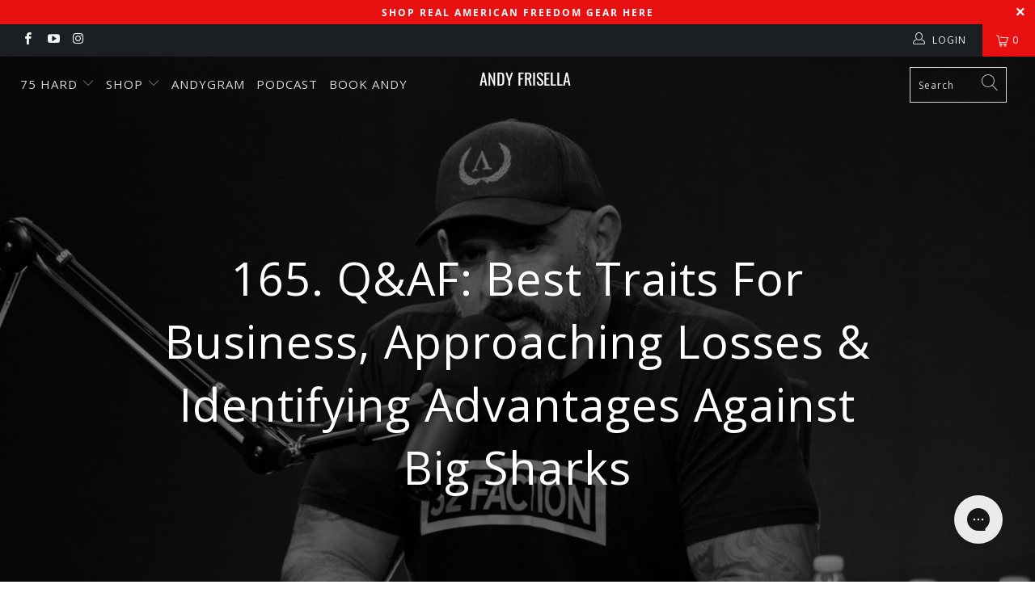

--- FILE ---
content_type: text/html; charset=utf-8
request_url: https://andyfrisella.com/blogs/realaf-podcast/165-q-af-best-traits-for-business-approaching-losses-identifying-advantages-against-big-sharks
body_size: 30880
content:

















 <!DOCTYPE html>
<html lang="en"> <head>

    
    
    
    
    
      
      
    
  

      

<script type="text/javascript">
  
    window.SHG_CUSTOMER = null;
  
</script> <meta charset="utf-8"> <meta http-equiv="cleartype" content="on"> <meta name="robots" content="index,follow"> <!-- Mobile Specific Metas --> <meta name="HandheldFriendly" content="True"> <meta name="MobileOptimized" content="320"> <meta name="viewport" content="width=device-width,initial-scale=1"> <meta name="theme-color" content="#ffffff">
    
    

<title>
    165. Q&amp;AF: Best Traits For Business, Approaching Losses &amp; Identifying 
</title> <meta name="description" content="In today&#39;s Q&amp;amp;AF episode, Andy answers your questions on the traits he looks for in a person when hiring them, how to approach a devastating loss in business &amp;amp; life, and the advantage brick-and-mortar companies have when facing larger companies in the same industry. LINKS MENTIONED IN THIS EPISODE:  Book Andy to"> <link rel="preconnect dns-prefetch" href="https://fonts.shopifycdn.com" /> <link rel="preconnect dns-prefetch" href="https://cdn.shopify.com" /> <link rel="preconnect dns-prefetch" href="https://v.shopify.com" /> <link rel="preconnect dns-prefetch" href="https://cdn.shopifycloud.com" /> <link rel="preconnect dns-prefetch" href="https://productreviews.shopifycdn.com" /> <link rel="stylesheet" href="https://cdnjs.cloudflare.com/ajax/libs/fancybox/3.5.6/jquery.fancybox.css"> <!-- Stylesheets for Turbo "5.0.2" --> <link href="//andyfrisella.com/cdn/shop/t/93/assets/styles.scss.css?v=148968471800844435591753893859" rel="stylesheet" type="text/css" media="all" /> <script>
      window.lazySizesConfig = window.lazySizesConfig || {};

      lazySizesConfig.expand = 300;
      lazySizesConfig.loadHidden = false;

      /*! lazysizes - v4.1.4 */
      !function(a,b){var c=b(a,a.document);a.lazySizes=c,"object"==typeof module&&module.exports&&(module.exports=c)}(window,function(a,b){"use strict";if(b.getElementsByClassName){var c,d,e=b.documentElement,f=a.Date,g=a.HTMLPictureElement,h="addEventListener",i="getAttribute",j=a[h],k=a.setTimeout,l=a.requestAnimationFrame||k,m=a.requestIdleCallback,n=/^picture$/i,o=["load","error","lazyincluded","_lazyloaded"],p={},q=Array.prototype.forEach,r=function(a,b){return p[b]||(p[b]=new RegExp("(\\s|^)"+b+"(\\s|$)")),p[b].test(a[i]("class")||"")&&p[b]},s=function(a,b){r(a,b)||a.setAttribute("class",(a[i]("class")||"").trim()+" "+b)},t=function(a,b){var c;(c=r(a,b))&&a.setAttribute("class",(a[i]("class")||"").replace(c," "))},u=function(a,b,c){var d=c?h:"removeEventListener";c&&u(a,b),o.forEach(function(c){a[d](c,b)})},v=function(a,d,e,f,g){var h=b.createEvent("Event");return e||(e={}),e.instance=c,h.initEvent(d,!f,!g),h.detail=e,a.dispatchEvent(h),h},w=function(b,c){var e;!g&&(e=a.picturefill||d.pf)?(c&&c.src&&!b[i]("srcset")&&b.setAttribute("srcset",c.src),e({reevaluate:!0,elements:[b]})):c&&c.src&&(b.src=c.src)},x=function(a,b){return(getComputedStyle(a,null)||{})[b]},y=function(a,b,c){for(c=c||a.offsetWidth;c<d.minSize&&b&&!a._lazysizesWidth;)c=b.offsetWidth,b=b.parentNode;return c},z=function(){var a,c,d=[],e=[],f=d,g=function(){var b=f;for(f=d.length?e:d,a=!0,c=!1;b.length;)b.shift()();a=!1},h=function(d,e){a&&!e?d.apply(this,arguments):(f.push(d),c||(c=!0,(b.hidden?k:l)(g)))};return h._lsFlush=g,h}(),A=function(a,b){return b?function(){z(a)}:function(){var b=this,c=arguments;z(function(){a.apply(b,c)})}},B=function(a){var b,c=0,e=d.throttleDelay,g=d.ricTimeout,h=function(){b=!1,c=f.now(),a()},i=m&&g>49?function(){m(h,{timeout:g}),g!==d.ricTimeout&&(g=d.ricTimeout)}:A(function(){k(h)},!0);return function(a){var d;(a=a===!0)&&(g=33),b||(b=!0,d=e-(f.now()-c),0>d&&(d=0),a||9>d?i():k(i,d))}},C=function(a){var b,c,d=99,e=function(){b=null,a()},g=function(){var a=f.now()-c;d>a?k(g,d-a):(m||e)(e)};return function(){c=f.now(),b||(b=k(g,d))}};!function(){var b,c={lazyClass:"lazyload",loadedClass:"lazyloaded",loadingClass:"lazyloading",preloadClass:"lazypreload",errorClass:"lazyerror",autosizesClass:"lazyautosizes",srcAttr:"data-src",srcsetAttr:"data-srcset",sizesAttr:"data-sizes",minSize:40,customMedia:{},init:!0,expFactor:1.5,hFac:.8,loadMode:2,loadHidden:!0,ricTimeout:0,throttleDelay:125};d=a.lazySizesConfig||a.lazysizesConfig||{};for(b in c)b in d||(d[b]=c[b]);a.lazySizesConfig=d,k(function(){d.init&&F()})}();var D=function(){var g,l,m,o,p,y,D,F,G,H,I,J,K,L,M=/^img$/i,N=/^iframe$/i,O="onscroll"in a&&!/(gle|ing)bot/.test(navigator.userAgent),P=0,Q=0,R=0,S=-1,T=function(a){R--,a&&a.target&&u(a.target,T),(!a||0>R||!a.target)&&(R=0)},U=function(a,c){var d,f=a,g="hidden"==x(b.body,"visibility")||"hidden"!=x(a.parentNode,"visibility")&&"hidden"!=x(a,"visibility");for(F-=c,I+=c,G-=c,H+=c;g&&(f=f.offsetParent)&&f!=b.body&&f!=e;)g=(x(f,"opacity")||1)>0,g&&"visible"!=x(f,"overflow")&&(d=f.getBoundingClientRect(),g=H>d.left&&G<d.right&&I>d.top-1&&F<d.bottom+1);return g},V=function(){var a,f,h,j,k,m,n,p,q,r=c.elements;if((o=d.loadMode)&&8>R&&(a=r.length)){f=0,S++,null==K&&("expand"in d||(d.expand=e.clientHeight>500&&e.clientWidth>500?500:370),J=d.expand,K=J*d.expFactor),K>Q&&1>R&&S>2&&o>2&&!b.hidden?(Q=K,S=0):Q=o>1&&S>1&&6>R?J:P;for(;a>f;f++)if(r[f]&&!r[f]._lazyRace)if(O)if((p=r[f][i]("data-expand"))&&(m=1*p)||(m=Q),q!==m&&(y=innerWidth+m*L,D=innerHeight+m,n=-1*m,q=m),h=r[f].getBoundingClientRect(),(I=h.bottom)>=n&&(F=h.top)<=D&&(H=h.right)>=n*L&&(G=h.left)<=y&&(I||H||G||F)&&(d.loadHidden||"hidden"!=x(r[f],"visibility"))&&(l&&3>R&&!p&&(3>o||4>S)||U(r[f],m))){if(ba(r[f]),k=!0,R>9)break}else!k&&l&&!j&&4>R&&4>S&&o>2&&(g[0]||d.preloadAfterLoad)&&(g[0]||!p&&(I||H||G||F||"auto"!=r[f][i](d.sizesAttr)))&&(j=g[0]||r[f]);else ba(r[f]);j&&!k&&ba(j)}},W=B(V),X=function(a){s(a.target,d.loadedClass),t(a.target,d.loadingClass),u(a.target,Z),v(a.target,"lazyloaded")},Y=A(X),Z=function(a){Y({target:a.target})},$=function(a,b){try{a.contentWindow.location.replace(b)}catch(c){a.src=b}},_=function(a){var b,c=a[i](d.srcsetAttr);(b=d.customMedia[a[i]("data-media")||a[i]("media")])&&a.setAttribute("media",b),c&&a.setAttribute("srcset",c)},aa=A(function(a,b,c,e,f){var g,h,j,l,o,p;(o=v(a,"lazybeforeunveil",b)).defaultPrevented||(e&&(c?s(a,d.autosizesClass):a.setAttribute("sizes",e)),h=a[i](d.srcsetAttr),g=a[i](d.srcAttr),f&&(j=a.parentNode,l=j&&n.test(j.nodeName||"")),p=b.firesLoad||"src"in a&&(h||g||l),o={target:a},p&&(u(a,T,!0),clearTimeout(m),m=k(T,2500),s(a,d.loadingClass),u(a,Z,!0)),l&&q.call(j.getElementsByTagName("source"),_),h?a.setAttribute("srcset",h):g&&!l&&(N.test(a.nodeName)?$(a,g):a.src=g),f&&(h||l)&&w(a,{src:g})),a._lazyRace&&delete a._lazyRace,t(a,d.lazyClass),z(function(){(!p||a.complete&&a.naturalWidth>1)&&(p?T(o):R--,X(o))},!0)}),ba=function(a){var b,c=M.test(a.nodeName),e=c&&(a[i](d.sizesAttr)||a[i]("sizes")),f="auto"==e;(!f&&l||!c||!a[i]("src")&&!a.srcset||a.complete||r(a,d.errorClass)||!r(a,d.lazyClass))&&(b=v(a,"lazyunveilread").detail,f&&E.updateElem(a,!0,a.offsetWidth),a._lazyRace=!0,R++,aa(a,b,f,e,c))},ca=function(){if(!l){if(f.now()-p<999)return void k(ca,999);var a=C(function(){d.loadMode=3,W()});l=!0,d.loadMode=3,W(),j("scroll",function(){3==d.loadMode&&(d.loadMode=2),a()},!0)}};return{_:function(){p=f.now(),c.elements=b.getElementsByClassName(d.lazyClass),g=b.getElementsByClassName(d.lazyClass+" "+d.preloadClass),L=d.hFac,j("scroll",W,!0),j("resize",W,!0),a.MutationObserver?new MutationObserver(W).observe(e,{childList:!0,subtree:!0,attributes:!0}):(e[h]("DOMNodeInserted",W,!0),e[h]("DOMAttrModified",W,!0),setInterval(W,999)),j("hashchange",W,!0),["focus","mouseover","click","load","transitionend","animationend","webkitAnimationEnd"].forEach(function(a){b[h](a,W,!0)}),/d$|^c/.test(b.readyState)?ca():(j("load",ca),b[h]("DOMContentLoaded",W),k(ca,2e4)),c.elements.length?(V(),z._lsFlush()):W()},checkElems:W,unveil:ba}}(),E=function(){var a,c=A(function(a,b,c,d){var e,f,g;if(a._lazysizesWidth=d,d+="px",a.setAttribute("sizes",d),n.test(b.nodeName||""))for(e=b.getElementsByTagName("source"),f=0,g=e.length;g>f;f++)e[f].setAttribute("sizes",d);c.detail.dataAttr||w(a,c.detail)}),e=function(a,b,d){var e,f=a.parentNode;f&&(d=y(a,f,d),e=v(a,"lazybeforesizes",{width:d,dataAttr:!!b}),e.defaultPrevented||(d=e.detail.width,d&&d!==a._lazysizesWidth&&c(a,f,e,d)))},f=function(){var b,c=a.length;if(c)for(b=0;c>b;b++)e(a[b])},g=C(f);return{_:function(){a=b.getElementsByClassName(d.autosizesClass),j("resize",g)},checkElems:g,updateElem:e}}(),F=function(){F.i||(F.i=!0,E._(),D._())};return c={cfg:d,autoSizer:E,loader:D,init:F,uP:w,aC:s,rC:t,hC:r,fire:v,gW:y,rAF:z}}});

      /*! lazysizes - v4.1.4 */
      !function(a,b){var c=function(){b(a.lazySizes),a.removeEventListener("lazyunveilread",c,!0)};b=b.bind(null,a,a.document),"object"==typeof module&&module.exports?b(require("lazysizes")):a.lazySizes?c():a.addEventListener("lazyunveilread",c,!0)}(window,function(a,b,c){"use strict";function d(){this.ratioElems=b.getElementsByClassName("lazyaspectratio"),this._setupEvents(),this.processImages()}if(a.addEventListener){var e,f,g,h=Array.prototype.forEach,i=/^picture$/i,j="data-aspectratio",k="img["+j+"]",l=function(b){return a.matchMedia?(l=function(a){return!a||(matchMedia(a)||{}).matches})(b):a.Modernizr&&Modernizr.mq?!b||Modernizr.mq(b):!b},m=c.aC,n=c.rC,o=c.cfg;d.prototype={_setupEvents:function(){var a=this,c=function(b){b.naturalWidth<36?a.addAspectRatio(b,!0):a.removeAspectRatio(b,!0)},d=function(){a.processImages()};b.addEventListener("load",function(a){a.target.getAttribute&&a.target.getAttribute(j)&&c(a.target)},!0),addEventListener("resize",function(){var b,d=function(){h.call(a.ratioElems,c)};return function(){clearTimeout(b),b=setTimeout(d,99)}}()),b.addEventListener("DOMContentLoaded",d),addEventListener("load",d)},processImages:function(a){var c,d;a||(a=b),c="length"in a&&!a.nodeName?a:a.querySelectorAll(k);for(d=0;d<c.length;d++)c[d].naturalWidth>36?this.removeAspectRatio(c[d]):this.addAspectRatio(c[d])},getSelectedRatio:function(a){var b,c,d,e,f,g=a.parentNode;if(g&&i.test(g.nodeName||""))for(d=g.getElementsByTagName("source"),b=0,c=d.length;c>b;b++)if(e=d[b].getAttribute("data-media")||d[b].getAttribute("media"),o.customMedia[e]&&(e=o.customMedia[e]),l(e)){f=d[b].getAttribute(j);break}return f||a.getAttribute(j)||""},parseRatio:function(){var a=/^\s*([+\d\.]+)(\s*[\/x]\s*([+\d\.]+))?\s*$/,b={};return function(c){var d;return!b[c]&&(d=c.match(a))&&(d[3]?b[c]=d[1]/d[3]:b[c]=1*d[1]),b[c]}}(),addAspectRatio:function(b,c){var d,e=b.offsetWidth,f=b.offsetHeight;return c||m(b,"lazyaspectratio"),36>e&&0>=f?void((e||f&&a.console)&&console.log("Define width or height of image, so we can calculate the other dimension")):(d=this.getSelectedRatio(b),d=this.parseRatio(d),void(d&&(e?b.style.height=e/d+"px":b.style.width=f*d+"px")))},removeAspectRatio:function(a){n(a,"lazyaspectratio"),a.style.height="",a.style.width="",a.removeAttribute(j)}},f=function(){g=a.jQuery||a.Zepto||a.shoestring||a.$,g&&g.fn&&!g.fn.imageRatio&&g.fn.filter&&g.fn.add&&g.fn.find?g.fn.imageRatio=function(){return e.processImages(this.find(k).add(this.filter(k))),this}:g=!1},f(),setTimeout(f),e=new d,a.imageRatio=e,"object"==typeof module&&module.exports?module.exports=e:"function"==typeof define&&define.amd&&define(e)}});

        /*! lazysizes - v4.1.5 */
        !function(a,b){var c=function(){b(a.lazySizes),a.removeEventListener("lazyunveilread",c,!0)};b=b.bind(null,a,a.document),"object"==typeof module&&module.exports?b(require("lazysizes")):a.lazySizes?c():a.addEventListener("lazyunveilread",c,!0)}(window,function(a,b,c){"use strict";if(a.addEventListener){var d=/\s+/g,e=/\s*\|\s+|\s+\|\s*/g,f=/^(.+?)(?:\s+\[\s*(.+?)\s*\])(?:\s+\[\s*(.+?)\s*\])?$/,g=/^\s*\(*\s*type\s*:\s*(.+?)\s*\)*\s*$/,h=/\(|\)|'/,i={contain:1,cover:1},j=function(a){var b=c.gW(a,a.parentNode);return(!a._lazysizesWidth||b>a._lazysizesWidth)&&(a._lazysizesWidth=b),a._lazysizesWidth},k=function(a){var b;return b=(getComputedStyle(a)||{getPropertyValue:function(){}}).getPropertyValue("background-size"),!i[b]&&i[a.style.backgroundSize]&&(b=a.style.backgroundSize),b},l=function(a,b){if(b){var c=b.match(g);c&&c[1]?a.setAttribute("type",c[1]):a.setAttribute("media",lazySizesConfig.customMedia[b]||b)}},m=function(a,c,g){var h=b.createElement("picture"),i=c.getAttribute(lazySizesConfig.sizesAttr),j=c.getAttribute("data-ratio"),k=c.getAttribute("data-optimumx");c._lazybgset&&c._lazybgset.parentNode==c&&c.removeChild(c._lazybgset),Object.defineProperty(g,"_lazybgset",{value:c,writable:!0}),Object.defineProperty(c,"_lazybgset",{value:h,writable:!0}),a=a.replace(d," ").split(e),h.style.display="none",g.className=lazySizesConfig.lazyClass,1!=a.length||i||(i="auto"),a.forEach(function(a){var c,d=b.createElement("source");i&&"auto"!=i&&d.setAttribute("sizes",i),(c=a.match(f))?(d.setAttribute(lazySizesConfig.srcsetAttr,c[1]),l(d,c[2]),l(d,c[3])):d.setAttribute(lazySizesConfig.srcsetAttr,a),h.appendChild(d)}),i&&(g.setAttribute(lazySizesConfig.sizesAttr,i),c.removeAttribute(lazySizesConfig.sizesAttr),c.removeAttribute("sizes")),k&&g.setAttribute("data-optimumx",k),j&&g.setAttribute("data-ratio",j),h.appendChild(g),c.appendChild(h)},n=function(a){if(a.target._lazybgset){var b=a.target,d=b._lazybgset,e=b.currentSrc||b.src;if(e){var f=c.fire(d,"bgsetproxy",{src:e,useSrc:h.test(e)?JSON.stringify(e):e});f.defaultPrevented||(d.style.backgroundImage="url("+f.detail.useSrc+")")}b._lazybgsetLoading&&(c.fire(d,"_lazyloaded",{},!1,!0),delete b._lazybgsetLoading)}};addEventListener("lazybeforeunveil",function(a){var d,e,f;!a.defaultPrevented&&(d=a.target.getAttribute("data-bgset"))&&(f=a.target,e=b.createElement("img"),e.alt="",e._lazybgsetLoading=!0,a.detail.firesLoad=!0,m(d,f,e),setTimeout(function(){c.loader.unveil(e),c.rAF(function(){c.fire(e,"_lazyloaded",{},!0,!0),e.complete&&n({target:e})})}))}),b.addEventListener("load",n,!0),a.addEventListener("lazybeforesizes",function(a){if(a.detail.instance==c&&a.target._lazybgset&&a.detail.dataAttr){var b=a.target._lazybgset,d=k(b);i[d]&&(a.target._lazysizesParentFit=d,c.rAF(function(){a.target.setAttribute("data-parent-fit",d),a.target._lazysizesParentFit&&delete a.target._lazysizesParentFit}))}},!0),b.documentElement.addEventListener("lazybeforesizes",function(a){!a.defaultPrevented&&a.target._lazybgset&&a.detail.instance==c&&(a.detail.width=j(a.target._lazybgset))})}});</script> <script>
      
Shopify = window.Shopify || {};Shopify.theme_settings = {};Shopify.theme_settings.display_tos_checkbox = false;Shopify.theme_settings.go_to_checkout = false;Shopify.theme_settings.cart_action = "redirect_cart";Shopify.theme_settings.collection_swatches = false;Shopify.theme_settings.collection_secondary_image = false;Shopify.theme_settings.show_multiple_currencies = false;Shopify.theme_settings.display_inventory_left = false;Shopify.theme_settings.inventory_threshold = 10;Shopify.theme_settings.limit_quantity = true;Shopify.theme_settings.menu_position = "inline";Shopify.theme_settings.newsletter_popup = false;Shopify.theme_settings.newsletter_popup_days = "14";Shopify.theme_settings.newsletter_popup_mobile = true;Shopify.theme_settings.newsletter_popup_seconds = 8;Shopify.theme_settings.pagination_type = "load_more";Shopify.theme_settings.search_pagination_type = "basic_pagination";Shopify.theme_settings.enable_shopify_review_comments = true;Shopify.theme_settings.enable_shopify_collection_badges = true;Shopify.theme_settings.quick_shop_thumbnail_position = "bottom-thumbnails";Shopify.theme_settings.product_form_style = "dropdown";Shopify.theme_settings.sale_banner_enabled = true;Shopify.theme_settings.display_savings = false;Shopify.theme_settings.display_sold_out_price = false;Shopify.theme_settings.sold_out_text = "Sold Out";Shopify.theme_settings.free_text = "";Shopify.theme_settings.search_option = "everything";Shopify.theme_settings.search_items_to_display = 5;Shopify.theme_settings.enable_autocomplete = true;Shopify.theme_settings.page_dots_enabled = false;Shopify.theme_settings.slideshow_arrow_size = "light";Shopify.theme_settings.quick_shop_enabled = false;Shopify.translation =Shopify.translation || {};Shopify.translation.agree_to_terms_warning = "You must agree with the terms and conditions to checkout.";Shopify.translation.one_item_left = "item left";Shopify.translation.items_left_text = "items left";Shopify.translation.cart_savings_text = "Total Savings";Shopify.translation.cart_discount_text = "Discount";Shopify.translation.cart_subtotal_text = "Subtotal";Shopify.translation.cart_remove_text = "Remove";Shopify.translation.newsletter_success_text = "Thank you for joining our mailing list!";Shopify.translation.notify_email = "Enter your email address...";Shopify.translation.notify_email_value = "Translation missing: en.contact.fields.email";Shopify.translation.notify_email_send = "Send";Shopify.translation.notify_message_first = "Please notify me when ";Shopify.translation.notify_message_last = " becomes available - ";Shopify.translation.notify_success_text = "Thanks! We will notify you when this product becomes available!";Shopify.translation.add_to_cart = "Add to Cart";Shopify.translation.coming_soon_text = "Coming Soon";Shopify.translation.sold_out_text = "Sold Out";Shopify.translation.sale_text = "Sale";Shopify.translation.savings_text = "You Save";Shopify.translation.free_price_text = "Translation missing: en.settings.free_price_text";Shopify.translation.from_text = "from";Shopify.translation.new_text = "New";Shopify.translation.pre_order_text = "Pre-Order";Shopify.translation.unavailable_text = "Unavailable";Shopify.translation.all_results = "View all results";</script> <link rel="shortcut icon" type="image/x-icon" href="//andyfrisella.com/cdn/shop/files/17807_180x180.png?v=1614301385"> <link rel="apple-touch-icon" href="//andyfrisella.com/cdn/shop/files/17807_180x180.png?v=1614301385"/> <link rel="apple-touch-icon" sizes="57x57" href="//andyfrisella.com/cdn/shop/files/17807_57x57.png?v=1614301385"/> <link rel="apple-touch-icon" sizes="60x60" href="//andyfrisella.com/cdn/shop/files/17807_60x60.png?v=1614301385"/> <link rel="apple-touch-icon" sizes="72x72" href="//andyfrisella.com/cdn/shop/files/17807_72x72.png?v=1614301385"/> <link rel="apple-touch-icon" sizes="76x76" href="//andyfrisella.com/cdn/shop/files/17807_76x76.png?v=1614301385"/> <link rel="apple-touch-icon" sizes="114x114" href="//andyfrisella.com/cdn/shop/files/17807_114x114.png?v=1614301385"/> <link rel="apple-touch-icon" sizes="180x180" href="//andyfrisella.com/cdn/shop/files/17807_180x180.png?v=1614301385"/> <link rel="apple-touch-icon" sizes="228x228" href="//andyfrisella.com/cdn/shop/files/17807_228x228.png?v=1614301385"/> <link rel="canonical" href="https://andyfrisella.com/blogs/realaf-podcast/165-q-af-best-traits-for-business-approaching-losses-identifying-advantages-against-big-sharks" /> <script>window.performance && window.performance.mark && window.performance.mark('shopify.content_for_header.start');</script><meta name="google-site-verification" content="1OVul33sh3iFWc9QJCUf-QiSsQQidI5VyMa0Kcl0-EQ">
<meta name="google-site-verification" content="2apjFD-IXSKJqhqXz622FoMPJNgpNNTXVLxgDAJCh9A">
<meta id="shopify-digital-wallet" name="shopify-digital-wallet" content="/19416857/digital_wallets/dialog">
<meta name="shopify-checkout-api-token" content="d0b79f935e28f09afeeb960ff8f3841c">
<link rel="alternate" type="application/atom+xml" title="Feed" href="/blogs/realaf-podcast.atom" />
<script async="async" src="/checkouts/internal/preloads.js?locale=en-US"></script>
<link rel="preconnect" href="https://shop.app" crossorigin="anonymous">
<script async="async" src="https://shop.app/checkouts/internal/preloads.js?locale=en-US&shop_id=19416857" crossorigin="anonymous"></script>
<script id="apple-pay-shop-capabilities" type="application/json">{"shopId":19416857,"countryCode":"US","currencyCode":"USD","merchantCapabilities":["supports3DS"],"merchantId":"gid:\/\/shopify\/Shop\/19416857","merchantName":"Andy Frisella","requiredBillingContactFields":["postalAddress","email","phone"],"requiredShippingContactFields":["postalAddress","email","phone"],"shippingType":"shipping","supportedNetworks":["visa","masterCard","amex","discover","elo","jcb"],"total":{"type":"pending","label":"Andy Frisella","amount":"1.00"},"shopifyPaymentsEnabled":true,"supportsSubscriptions":true}</script>
<script id="shopify-features" type="application/json">{"accessToken":"d0b79f935e28f09afeeb960ff8f3841c","betas":["rich-media-storefront-analytics"],"domain":"andyfrisella.com","predictiveSearch":true,"shopId":19416857,"locale":"en"}</script>
<script>var Shopify = Shopify || {};
Shopify.shop = "mfceo.myshopify.com";
Shopify.locale = "en";
Shopify.currency = {"active":"USD","rate":"1.0"};
Shopify.country = "US";
Shopify.theme = {"name":"Malibu - Out Of Stock Functionality","id":127467323501,"schema_name":"Turbo","schema_version":"5.0.2","theme_store_id":null,"role":"main"};
Shopify.theme.handle = "null";
Shopify.theme.style = {"id":null,"handle":null};
Shopify.cdnHost = "andyfrisella.com/cdn";
Shopify.routes = Shopify.routes || {};
Shopify.routes.root = "/";</script>
<script type="module">!function(o){(o.Shopify=o.Shopify||{}).modules=!0}(window);</script>
<script>!function(o){function n(){var o=[];function n(){o.push(Array.prototype.slice.apply(arguments))}return n.q=o,n}var t=o.Shopify=o.Shopify||{};t.loadFeatures=n(),t.autoloadFeatures=n()}(window);</script>
<script>
  window.ShopifyPay = window.ShopifyPay || {};
  window.ShopifyPay.apiHost = "shop.app\/pay";
  window.ShopifyPay.redirectState = null;
</script>
<script id="shop-js-analytics" type="application/json">{"pageType":"article"}</script>
<script defer="defer" async type="module" src="//andyfrisella.com/cdn/shopifycloud/shop-js/modules/v2/client.init-shop-cart-sync_BT-GjEfc.en.esm.js"></script>
<script defer="defer" async type="module" src="//andyfrisella.com/cdn/shopifycloud/shop-js/modules/v2/chunk.common_D58fp_Oc.esm.js"></script>
<script defer="defer" async type="module" src="//andyfrisella.com/cdn/shopifycloud/shop-js/modules/v2/chunk.modal_xMitdFEc.esm.js"></script>
<script type="module">
  await import("//andyfrisella.com/cdn/shopifycloud/shop-js/modules/v2/client.init-shop-cart-sync_BT-GjEfc.en.esm.js");
await import("//andyfrisella.com/cdn/shopifycloud/shop-js/modules/v2/chunk.common_D58fp_Oc.esm.js");
await import("//andyfrisella.com/cdn/shopifycloud/shop-js/modules/v2/chunk.modal_xMitdFEc.esm.js");

  window.Shopify.SignInWithShop?.initShopCartSync?.({"fedCMEnabled":true,"windoidEnabled":true});

</script>
<script>
  window.Shopify = window.Shopify || {};
  if (!window.Shopify.featureAssets) window.Shopify.featureAssets = {};
  window.Shopify.featureAssets['shop-js'] = {"shop-cart-sync":["modules/v2/client.shop-cart-sync_DZOKe7Ll.en.esm.js","modules/v2/chunk.common_D58fp_Oc.esm.js","modules/v2/chunk.modal_xMitdFEc.esm.js"],"init-fed-cm":["modules/v2/client.init-fed-cm_B6oLuCjv.en.esm.js","modules/v2/chunk.common_D58fp_Oc.esm.js","modules/v2/chunk.modal_xMitdFEc.esm.js"],"shop-cash-offers":["modules/v2/client.shop-cash-offers_D2sdYoxE.en.esm.js","modules/v2/chunk.common_D58fp_Oc.esm.js","modules/v2/chunk.modal_xMitdFEc.esm.js"],"shop-login-button":["modules/v2/client.shop-login-button_QeVjl5Y3.en.esm.js","modules/v2/chunk.common_D58fp_Oc.esm.js","modules/v2/chunk.modal_xMitdFEc.esm.js"],"pay-button":["modules/v2/client.pay-button_DXTOsIq6.en.esm.js","modules/v2/chunk.common_D58fp_Oc.esm.js","modules/v2/chunk.modal_xMitdFEc.esm.js"],"shop-button":["modules/v2/client.shop-button_DQZHx9pm.en.esm.js","modules/v2/chunk.common_D58fp_Oc.esm.js","modules/v2/chunk.modal_xMitdFEc.esm.js"],"avatar":["modules/v2/client.avatar_BTnouDA3.en.esm.js"],"init-windoid":["modules/v2/client.init-windoid_CR1B-cfM.en.esm.js","modules/v2/chunk.common_D58fp_Oc.esm.js","modules/v2/chunk.modal_xMitdFEc.esm.js"],"init-shop-for-new-customer-accounts":["modules/v2/client.init-shop-for-new-customer-accounts_C_vY_xzh.en.esm.js","modules/v2/client.shop-login-button_QeVjl5Y3.en.esm.js","modules/v2/chunk.common_D58fp_Oc.esm.js","modules/v2/chunk.modal_xMitdFEc.esm.js"],"init-shop-email-lookup-coordinator":["modules/v2/client.init-shop-email-lookup-coordinator_BI7n9ZSv.en.esm.js","modules/v2/chunk.common_D58fp_Oc.esm.js","modules/v2/chunk.modal_xMitdFEc.esm.js"],"init-shop-cart-sync":["modules/v2/client.init-shop-cart-sync_BT-GjEfc.en.esm.js","modules/v2/chunk.common_D58fp_Oc.esm.js","modules/v2/chunk.modal_xMitdFEc.esm.js"],"shop-toast-manager":["modules/v2/client.shop-toast-manager_DiYdP3xc.en.esm.js","modules/v2/chunk.common_D58fp_Oc.esm.js","modules/v2/chunk.modal_xMitdFEc.esm.js"],"init-customer-accounts":["modules/v2/client.init-customer-accounts_D9ZNqS-Q.en.esm.js","modules/v2/client.shop-login-button_QeVjl5Y3.en.esm.js","modules/v2/chunk.common_D58fp_Oc.esm.js","modules/v2/chunk.modal_xMitdFEc.esm.js"],"init-customer-accounts-sign-up":["modules/v2/client.init-customer-accounts-sign-up_iGw4briv.en.esm.js","modules/v2/client.shop-login-button_QeVjl5Y3.en.esm.js","modules/v2/chunk.common_D58fp_Oc.esm.js","modules/v2/chunk.modal_xMitdFEc.esm.js"],"shop-follow-button":["modules/v2/client.shop-follow-button_CqMgW2wH.en.esm.js","modules/v2/chunk.common_D58fp_Oc.esm.js","modules/v2/chunk.modal_xMitdFEc.esm.js"],"checkout-modal":["modules/v2/client.checkout-modal_xHeaAweL.en.esm.js","modules/v2/chunk.common_D58fp_Oc.esm.js","modules/v2/chunk.modal_xMitdFEc.esm.js"],"shop-login":["modules/v2/client.shop-login_D91U-Q7h.en.esm.js","modules/v2/chunk.common_D58fp_Oc.esm.js","modules/v2/chunk.modal_xMitdFEc.esm.js"],"lead-capture":["modules/v2/client.lead-capture_BJmE1dJe.en.esm.js","modules/v2/chunk.common_D58fp_Oc.esm.js","modules/v2/chunk.modal_xMitdFEc.esm.js"],"payment-terms":["modules/v2/client.payment-terms_Ci9AEqFq.en.esm.js","modules/v2/chunk.common_D58fp_Oc.esm.js","modules/v2/chunk.modal_xMitdFEc.esm.js"]};
</script>
<script>(function() {
  var isLoaded = false;
  function asyncLoad() {
    if (isLoaded) return;
    isLoaded = true;
    var urls = ["https:\/\/s3.amazonaws.com\/jstags\/4799-b8b5f555e3fc.js?shop=mfceo.myshopify.com","https:\/\/s3.amazonaws.com\/jstags\/7118-b8b5f555e3fc.js?shop=mfceo.myshopify.com","https:\/\/formbuilder.hulkapps.com\/skeletopapp.js?shop=mfceo.myshopify.com","https:\/\/shy.elfsight.com\/p\/platform.js?shop=mfceo.myshopify.com","https:\/\/www.orderlogicapp.com\/embedded_js\/production_base.js?1593553282\u0026shop=mfceo.myshopify.com","https:\/\/d3hw6dc1ow8pp2.cloudfront.net\/reviewsWidget.min.js?shop=mfceo.myshopify.com","https:\/\/static.rechargecdn.com\/assets\/js\/widget.min.js?shop=mfceo.myshopify.com","https:\/\/config.gorgias.chat\/bundle-loader\/01GYCCD9K8AT2BRX7FTZEBHKVQ?source=shopify1click\u0026shop=mfceo.myshopify.com","https:\/\/cdn.rebuyengine.com\/onsite\/js\/rebuy.js?shop=mfceo.myshopify.com","https:\/\/na.shgcdn3.com\/pixel-collector.js?shop=mfceo.myshopify.com","\/\/cdn.shopify.com\/proxy\/a3b3b46798f0b33686af9c4f107f6e4f2f1b81ff424935a467faa5a9aa897fe0\/s3-us-west-2.amazonaws.com\/jsstore\/a\/JKRH7O8\/reids.js?shop=mfceo.myshopify.com\u0026sp-cache-control=cHVibGljLCBtYXgtYWdlPTkwMA","\/\/cdn.shopify.com\/proxy\/9e4a98fa64280ffc22a79434e44ab8f76a4f19e0c0e6f39c725c848a85168d44\/app.retention.com\/shopify\/shopify_app_add_to_cart_script.js?shop=mfceo.myshopify.com\u0026sp-cache-control=cHVibGljLCBtYXgtYWdlPTkwMA","https:\/\/cdn.9gtb.com\/loader.js?g_cvt_id=5ae1c7ba-be95-4b1e-a293-8f7c541d7e39\u0026shop=mfceo.myshopify.com","\/\/backinstock.useamp.com\/widget\/18241_1767154524.js?category=bis\u0026v=6\u0026shop=mfceo.myshopify.com"];
    for (var i = 0; i <urls.length; i++) {
      var s = document.createElement('script');
      s.type = 'text/javascript';
      s.async = true;
      s.src = urls[i];
      var x = document.getElementsByTagName('script')[0];
      x.parentNode.insertBefore(s, x);
    }
  };
  if(window.attachEvent) {
    window.attachEvent('onload', asyncLoad);
  } else {
    window.addEventListener('load', asyncLoad, false);
  }
})();</script>
<script id="__st">var __st={"a":19416857,"offset":-21600,"reqid":"348d8d25-ba70-4565-bf54-0820149e2494-1769275505","pageurl":"andyfrisella.com\/blogs\/realaf-podcast\/165-q-af-best-traits-for-business-approaching-losses-identifying-advantages-against-big-sharks","s":"articles-556533907565","u":"d66b8f02cbf3","p":"article","rtyp":"article","rid":556533907565};</script>
<script>window.ShopifyPaypalV4VisibilityTracking = true;</script>
<script id="captcha-bootstrap">!function(){'use strict';const t='contact',e='account',n='new_comment',o=[[t,t],['blogs',n],['comments',n],[t,'customer']],c=[[e,'customer_login'],[e,'guest_login'],[e,'recover_customer_password'],[e,'create_customer']],r=t=>t.map((([t,e])=>`form[action*='/${t}']:not([data-nocaptcha='true']) input[name='form_type'][value='${e}']`)).join(','),a=t=>()=>t?[...document.querySelectorAll(t)].map((t=>t.form)):[];function s(){const t=[...o],e=r(t);return a(e)}const i='password',u='form_key',d=['recaptcha-v3-token','g-recaptcha-response','h-captcha-response',i],f=()=>{try{return window.sessionStorage}catch{return}},m='__shopify_v',_=t=>t.elements[u];function p(t,e,n=!1){try{const o=window.sessionStorage,c=JSON.parse(o.getItem(e)),{data:r}=function(t){const{data:e,action:n}=t;return t[m]||n?{data:e,action:n}:{data:t,action:n}}(c);for(const[e,n]of Object.entries(r))t.elements[e]&&(t.elements[e].value=n);n&&o.removeItem(e)}catch(o){console.error('form repopulation failed',{error:o})}}const l='form_type',E='cptcha';function T(t){t.dataset[E]=!0}const w=window,h=w.document,L='Shopify',v='ce_forms',y='captcha';let A=!1;((t,e)=>{const n=(g='f06e6c50-85a8-45c8-87d0-21a2b65856fe',I='https://cdn.shopify.com/shopifycloud/storefront-forms-hcaptcha/ce_storefront_forms_captcha_hcaptcha.v1.5.2.iife.js',D={infoText:'Protected by hCaptcha',privacyText:'Privacy',termsText:'Terms'},(t,e,n)=>{const o=w[L][v],c=o.bindForm;if(c)return c(t,g,e,D).then(n);var r;o.q.push([[t,g,e,D],n]),r=I,A||(h.body.append(Object.assign(h.createElement('script'),{id:'captcha-provider',async:!0,src:r})),A=!0)});var g,I,D;w[L]=w[L]||{},w[L][v]=w[L][v]||{},w[L][v].q=[],w[L][y]=w[L][y]||{},w[L][y].protect=function(t,e){n(t,void 0,e),T(t)},Object.freeze(w[L][y]),function(t,e,n,w,h,L){const[v,y,A,g]=function(t,e,n){const i=e?o:[],u=t?c:[],d=[...i,...u],f=r(d),m=r(i),_=r(d.filter((([t,e])=>n.includes(e))));return[a(f),a(m),a(_),s()]}(w,h,L),I=t=>{const e=t.target;return e instanceof HTMLFormElement?e:e&&e.form},D=t=>v().includes(t);t.addEventListener('submit',(t=>{const e=I(t);if(!e)return;const n=D(e)&&!e.dataset.hcaptchaBound&&!e.dataset.recaptchaBound,o=_(e),c=g().includes(e)&&(!o||!o.value);(n||c)&&t.preventDefault(),c&&!n&&(function(t){try{if(!f())return;!function(t){const e=f();if(!e)return;const n=_(t);if(!n)return;const o=n.value;o&&e.removeItem(o)}(t);const e=Array.from(Array(32),(()=>Math.random().toString(36)[2])).join('');!function(t,e){_(t)||t.append(Object.assign(document.createElement('input'),{type:'hidden',name:u})),t.elements[u].value=e}(t,e),function(t,e){const n=f();if(!n)return;const o=[...t.querySelectorAll(`input[type='${i}']`)].map((({name:t})=>t)),c=[...d,...o],r={};for(const[a,s]of new FormData(t).entries())c.includes(a)||(r[a]=s);n.setItem(e,JSON.stringify({[m]:1,action:t.action,data:r}))}(t,e)}catch(e){console.error('failed to persist form',e)}}(e),e.submit())}));const S=(t,e)=>{t&&!t.dataset[E]&&(n(t,e.some((e=>e===t))),T(t))};for(const o of['focusin','change'])t.addEventListener(o,(t=>{const e=I(t);D(e)&&S(e,y())}));const B=e.get('form_key'),M=e.get(l),P=B&&M;t.addEventListener('DOMContentLoaded',(()=>{const t=y();if(P)for(const e of t)e.elements[l].value===M&&p(e,B);[...new Set([...A(),...v().filter((t=>'true'===t.dataset.shopifyCaptcha))])].forEach((e=>S(e,t)))}))}(h,new URLSearchParams(w.location.search),n,t,e,['guest_login'])})(!0,!0)}();</script>
<script integrity="sha256-4kQ18oKyAcykRKYeNunJcIwy7WH5gtpwJnB7kiuLZ1E=" data-source-attribution="shopify.loadfeatures" defer="defer" src="//andyfrisella.com/cdn/shopifycloud/storefront/assets/storefront/load_feature-a0a9edcb.js" crossorigin="anonymous"></script>
<script crossorigin="anonymous" defer="defer" src="//andyfrisella.com/cdn/shopifycloud/storefront/assets/shopify_pay/storefront-65b4c6d7.js?v=20250812"></script>
<script data-source-attribution="shopify.dynamic_checkout.dynamic.init">var Shopify=Shopify||{};Shopify.PaymentButton=Shopify.PaymentButton||{isStorefrontPortableWallets:!0,init:function(){window.Shopify.PaymentButton.init=function(){};var t=document.createElement("script");t.src="https://andyfrisella.com/cdn/shopifycloud/portable-wallets/latest/portable-wallets.en.js",t.type="module",document.head.appendChild(t)}};
</script>
<script data-source-attribution="shopify.dynamic_checkout.buyer_consent">
  function portableWalletsHideBuyerConsent(e){var t=document.getElementById("shopify-buyer-consent"),n=document.getElementById("shopify-subscription-policy-button");t&&n&&(t.classList.add("hidden"),t.setAttribute("aria-hidden","true"),n.removeEventListener("click",e))}function portableWalletsShowBuyerConsent(e){var t=document.getElementById("shopify-buyer-consent"),n=document.getElementById("shopify-subscription-policy-button");t&&n&&(t.classList.remove("hidden"),t.removeAttribute("aria-hidden"),n.addEventListener("click",e))}window.Shopify?.PaymentButton&&(window.Shopify.PaymentButton.hideBuyerConsent=portableWalletsHideBuyerConsent,window.Shopify.PaymentButton.showBuyerConsent=portableWalletsShowBuyerConsent);
</script>
<script data-source-attribution="shopify.dynamic_checkout.cart.bootstrap">document.addEventListener("DOMContentLoaded",(function(){function t(){return document.querySelector("shopify-accelerated-checkout-cart, shopify-accelerated-checkout")}if(t())Shopify.PaymentButton.init();else{new MutationObserver((function(e,n){t()&&(Shopify.PaymentButton.init(),n.disconnect())})).observe(document.body,{childList:!0,subtree:!0})}}));
</script>
<link id="shopify-accelerated-checkout-styles" rel="stylesheet" media="screen" href="https://andyfrisella.com/cdn/shopifycloud/portable-wallets/latest/accelerated-checkout-backwards-compat.css" crossorigin="anonymous">
<style id="shopify-accelerated-checkout-cart">
        #shopify-buyer-consent {
  margin-top: 1em;
  display: inline-block;
  width: 100%;
}

#shopify-buyer-consent.hidden {
  display: none;
}

#shopify-subscription-policy-button {
  background: none;
  border: none;
  padding: 0;
  text-decoration: underline;
  font-size: inherit;
  cursor: pointer;
}

#shopify-subscription-policy-button::before {
  box-shadow: none;
}

      </style>

<script>window.performance && window.performance.mark && window.performance.mark('shopify.content_for_header.end');</script> <script type="text/javascript">
    
      window.__shgMoneyFormat = window.__shgMoneyFormat || {"AED":{"currency":"AED","currency_symbol":"د.إ","currency_symbol_location":"left","decimal_places":2,"decimal_separator":".","thousands_separator":","},"AFN":{"currency":"AFN","currency_symbol":"؋","currency_symbol_location":"left","decimal_places":2,"decimal_separator":".","thousands_separator":","},"ALL":{"currency":"ALL","currency_symbol":"L","currency_symbol_location":"left","decimal_places":2,"decimal_separator":".","thousands_separator":","},"AMD":{"currency":"AMD","currency_symbol":"դր.","currency_symbol_location":"left","decimal_places":2,"decimal_separator":".","thousands_separator":","},"ANG":{"currency":"ANG","currency_symbol":"ƒ","currency_symbol_location":"left","decimal_places":2,"decimal_separator":".","thousands_separator":","},"AUD":{"currency":"AUD","currency_symbol":"$","currency_symbol_location":"left","decimal_places":2,"decimal_separator":".","thousands_separator":","},"AWG":{"currency":"AWG","currency_symbol":"ƒ","currency_symbol_location":"left","decimal_places":2,"decimal_separator":".","thousands_separator":","},"AZN":{"currency":"AZN","currency_symbol":"₼","currency_symbol_location":"left","decimal_places":2,"decimal_separator":".","thousands_separator":","},"BAM":{"currency":"BAM","currency_symbol":"КМ","currency_symbol_location":"left","decimal_places":2,"decimal_separator":".","thousands_separator":","},"BBD":{"currency":"BBD","currency_symbol":"$","currency_symbol_location":"left","decimal_places":2,"decimal_separator":".","thousands_separator":","},"BDT":{"currency":"BDT","currency_symbol":"৳","currency_symbol_location":"left","decimal_places":2,"decimal_separator":".","thousands_separator":","},"BIF":{"currency":"BIF","currency_symbol":"Fr","currency_symbol_location":"left","decimal_places":2,"decimal_separator":".","thousands_separator":","},"BND":{"currency":"BND","currency_symbol":"$","currency_symbol_location":"left","decimal_places":2,"decimal_separator":".","thousands_separator":","},"BOB":{"currency":"BOB","currency_symbol":"Bs.","currency_symbol_location":"left","decimal_places":2,"decimal_separator":".","thousands_separator":","},"BSD":{"currency":"BSD","currency_symbol":"$","currency_symbol_location":"left","decimal_places":2,"decimal_separator":".","thousands_separator":","},"BWP":{"currency":"BWP","currency_symbol":"P","currency_symbol_location":"left","decimal_places":2,"decimal_separator":".","thousands_separator":","},"BZD":{"currency":"BZD","currency_symbol":"$","currency_symbol_location":"left","decimal_places":2,"decimal_separator":".","thousands_separator":","},"CAD":{"currency":"CAD","currency_symbol":"$","currency_symbol_location":"left","decimal_places":2,"decimal_separator":".","thousands_separator":","},"CDF":{"currency":"CDF","currency_symbol":"Fr","currency_symbol_location":"left","decimal_places":2,"decimal_separator":".","thousands_separator":","},"CHF":{"currency":"CHF","currency_symbol":"CHF","currency_symbol_location":"left","decimal_places":2,"decimal_separator":".","thousands_separator":","},"CNY":{"currency":"CNY","currency_symbol":"¥","currency_symbol_location":"left","decimal_places":2,"decimal_separator":".","thousands_separator":","},"CRC":{"currency":"CRC","currency_symbol":"₡","currency_symbol_location":"left","decimal_places":2,"decimal_separator":".","thousands_separator":","},"CVE":{"currency":"CVE","currency_symbol":"$","currency_symbol_location":"left","decimal_places":2,"decimal_separator":".","thousands_separator":","},"CZK":{"currency":"CZK","currency_symbol":"Kč","currency_symbol_location":"left","decimal_places":2,"decimal_separator":".","thousands_separator":","},"DJF":{"currency":"DJF","currency_symbol":"Fdj","currency_symbol_location":"left","decimal_places":2,"decimal_separator":".","thousands_separator":","},"DKK":{"currency":"DKK","currency_symbol":"kr.","currency_symbol_location":"left","decimal_places":2,"decimal_separator":".","thousands_separator":","},"DOP":{"currency":"DOP","currency_symbol":"$","currency_symbol_location":"left","decimal_places":2,"decimal_separator":".","thousands_separator":","},"DZD":{"currency":"DZD","currency_symbol":"د.ج","currency_symbol_location":"left","decimal_places":2,"decimal_separator":".","thousands_separator":","},"EGP":{"currency":"EGP","currency_symbol":"ج.م","currency_symbol_location":"left","decimal_places":2,"decimal_separator":".","thousands_separator":","},"ETB":{"currency":"ETB","currency_symbol":"Br","currency_symbol_location":"left","decimal_places":2,"decimal_separator":".","thousands_separator":","},"EUR":{"currency":"EUR","currency_symbol":"€","currency_symbol_location":"left","decimal_places":2,"decimal_separator":".","thousands_separator":","},"FJD":{"currency":"FJD","currency_symbol":"$","currency_symbol_location":"left","decimal_places":2,"decimal_separator":".","thousands_separator":","},"FKP":{"currency":"FKP","currency_symbol":"£","currency_symbol_location":"left","decimal_places":2,"decimal_separator":".","thousands_separator":","},"GBP":{"currency":"GBP","currency_symbol":"£","currency_symbol_location":"left","decimal_places":2,"decimal_separator":".","thousands_separator":","},"GMD":{"currency":"GMD","currency_symbol":"D","currency_symbol_location":"left","decimal_places":2,"decimal_separator":".","thousands_separator":","},"GNF":{"currency":"GNF","currency_symbol":"Fr","currency_symbol_location":"left","decimal_places":2,"decimal_separator":".","thousands_separator":","},"GTQ":{"currency":"GTQ","currency_symbol":"Q","currency_symbol_location":"left","decimal_places":2,"decimal_separator":".","thousands_separator":","},"GYD":{"currency":"GYD","currency_symbol":"$","currency_symbol_location":"left","decimal_places":2,"decimal_separator":".","thousands_separator":","},"HKD":{"currency":"HKD","currency_symbol":"$","currency_symbol_location":"left","decimal_places":2,"decimal_separator":".","thousands_separator":","},"HNL":{"currency":"HNL","currency_symbol":"L","currency_symbol_location":"left","decimal_places":2,"decimal_separator":".","thousands_separator":","},"HUF":{"currency":"HUF","currency_symbol":"Ft","currency_symbol_location":"left","decimal_places":2,"decimal_separator":".","thousands_separator":","},"IDR":{"currency":"IDR","currency_symbol":"Rp","currency_symbol_location":"left","decimal_places":2,"decimal_separator":".","thousands_separator":","},"ILS":{"currency":"ILS","currency_symbol":"₪","currency_symbol_location":"left","decimal_places":2,"decimal_separator":".","thousands_separator":","},"INR":{"currency":"INR","currency_symbol":"₹","currency_symbol_location":"left","decimal_places":2,"decimal_separator":".","thousands_separator":","},"ISK":{"currency":"ISK","currency_symbol":"kr.","currency_symbol_location":"left","decimal_places":2,"decimal_separator":".","thousands_separator":","},"JMD":{"currency":"JMD","currency_symbol":"$","currency_symbol_location":"left","decimal_places":2,"decimal_separator":".","thousands_separator":","},"JPY":{"currency":"JPY","currency_symbol":"¥","currency_symbol_location":"left","decimal_places":2,"decimal_separator":".","thousands_separator":","},"KES":{"currency":"KES","currency_symbol":"KSh","currency_symbol_location":"left","decimal_places":2,"decimal_separator":".","thousands_separator":","},"KGS":{"currency":"KGS","currency_symbol":"som","currency_symbol_location":"left","decimal_places":2,"decimal_separator":".","thousands_separator":","},"KHR":{"currency":"KHR","currency_symbol":"៛","currency_symbol_location":"left","decimal_places":2,"decimal_separator":".","thousands_separator":","},"KMF":{"currency":"KMF","currency_symbol":"Fr","currency_symbol_location":"left","decimal_places":2,"decimal_separator":".","thousands_separator":","},"KRW":{"currency":"KRW","currency_symbol":"₩","currency_symbol_location":"left","decimal_places":2,"decimal_separator":".","thousands_separator":","},"KYD":{"currency":"KYD","currency_symbol":"$","currency_symbol_location":"left","decimal_places":2,"decimal_separator":".","thousands_separator":","},"KZT":{"currency":"KZT","currency_symbol":"₸","currency_symbol_location":"left","decimal_places":2,"decimal_separator":".","thousands_separator":","},"LAK":{"currency":"LAK","currency_symbol":"₭","currency_symbol_location":"left","decimal_places":2,"decimal_separator":".","thousands_separator":","},"LBP":{"currency":"LBP","currency_symbol":"ل.ل","currency_symbol_location":"left","decimal_places":2,"decimal_separator":".","thousands_separator":","},"LKR":{"currency":"LKR","currency_symbol":"₨","currency_symbol_location":"left","decimal_places":2,"decimal_separator":".","thousands_separator":","},"MAD":{"currency":"MAD","currency_symbol":"د.م.","currency_symbol_location":"left","decimal_places":2,"decimal_separator":".","thousands_separator":","},"MDL":{"currency":"MDL","currency_symbol":"L","currency_symbol_location":"left","decimal_places":2,"decimal_separator":".","thousands_separator":","},"MKD":{"currency":"MKD","currency_symbol":"ден","currency_symbol_location":"left","decimal_places":2,"decimal_separator":".","thousands_separator":","},"MMK":{"currency":"MMK","currency_symbol":"K","currency_symbol_location":"left","decimal_places":2,"decimal_separator":".","thousands_separator":","},"MNT":{"currency":"MNT","currency_symbol":"₮","currency_symbol_location":"left","decimal_places":2,"decimal_separator":".","thousands_separator":","},"MOP":{"currency":"MOP","currency_symbol":"P","currency_symbol_location":"left","decimal_places":2,"decimal_separator":".","thousands_separator":","},"MUR":{"currency":"MUR","currency_symbol":"₨","currency_symbol_location":"left","decimal_places":2,"decimal_separator":".","thousands_separator":","},"MVR":{"currency":"MVR","currency_symbol":"MVR","currency_symbol_location":"left","decimal_places":2,"decimal_separator":".","thousands_separator":","},"MWK":{"currency":"MWK","currency_symbol":"MK","currency_symbol_location":"left","decimal_places":2,"decimal_separator":".","thousands_separator":","},"MYR":{"currency":"MYR","currency_symbol":"RM","currency_symbol_location":"left","decimal_places":2,"decimal_separator":".","thousands_separator":","},"NGN":{"currency":"NGN","currency_symbol":"₦","currency_symbol_location":"left","decimal_places":2,"decimal_separator":".","thousands_separator":","},"NIO":{"currency":"NIO","currency_symbol":"C$","currency_symbol_location":"left","decimal_places":2,"decimal_separator":".","thousands_separator":","},"NPR":{"currency":"NPR","currency_symbol":"Rs.","currency_symbol_location":"left","decimal_places":2,"decimal_separator":".","thousands_separator":","},"NZD":{"currency":"NZD","currency_symbol":"$","currency_symbol_location":"left","decimal_places":2,"decimal_separator":".","thousands_separator":","},"PEN":{"currency":"PEN","currency_symbol":"S/","currency_symbol_location":"left","decimal_places":2,"decimal_separator":".","thousands_separator":","},"PGK":{"currency":"PGK","currency_symbol":"K","currency_symbol_location":"left","decimal_places":2,"decimal_separator":".","thousands_separator":","},"PHP":{"currency":"PHP","currency_symbol":"₱","currency_symbol_location":"left","decimal_places":2,"decimal_separator":".","thousands_separator":","},"PKR":{"currency":"PKR","currency_symbol":"₨","currency_symbol_location":"left","decimal_places":2,"decimal_separator":".","thousands_separator":","},"PLN":{"currency":"PLN","currency_symbol":"zł","currency_symbol_location":"left","decimal_places":2,"decimal_separator":".","thousands_separator":","},"PYG":{"currency":"PYG","currency_symbol":"₲","currency_symbol_location":"left","decimal_places":2,"decimal_separator":".","thousands_separator":","},"QAR":{"currency":"QAR","currency_symbol":"ر.ق","currency_symbol_location":"left","decimal_places":2,"decimal_separator":".","thousands_separator":","},"RON":{"currency":"RON","currency_symbol":"Lei","currency_symbol_location":"left","decimal_places":2,"decimal_separator":".","thousands_separator":","},"RSD":{"currency":"RSD","currency_symbol":"РСД","currency_symbol_location":"left","decimal_places":2,"decimal_separator":".","thousands_separator":","},"RWF":{"currency":"RWF","currency_symbol":"FRw","currency_symbol_location":"left","decimal_places":2,"decimal_separator":".","thousands_separator":","},"SAR":{"currency":"SAR","currency_symbol":"ر.س","currency_symbol_location":"left","decimal_places":2,"decimal_separator":".","thousands_separator":","},"SBD":{"currency":"SBD","currency_symbol":"$","currency_symbol_location":"left","decimal_places":2,"decimal_separator":".","thousands_separator":","},"SEK":{"currency":"SEK","currency_symbol":"kr","currency_symbol_location":"left","decimal_places":2,"decimal_separator":".","thousands_separator":","},"SGD":{"currency":"SGD","currency_symbol":"$","currency_symbol_location":"left","decimal_places":2,"decimal_separator":".","thousands_separator":","},"SHP":{"currency":"SHP","currency_symbol":"£","currency_symbol_location":"left","decimal_places":2,"decimal_separator":".","thousands_separator":","},"SLL":{"currency":"SLL","currency_symbol":"Le","currency_symbol_location":"left","decimal_places":2,"decimal_separator":".","thousands_separator":","},"STD":{"currency":"STD","currency_symbol":"Db","currency_symbol_location":"left","decimal_places":2,"decimal_separator":".","thousands_separator":","},"THB":{"currency":"THB","currency_symbol":"฿","currency_symbol_location":"left","decimal_places":2,"decimal_separator":".","thousands_separator":","},"TJS":{"currency":"TJS","currency_symbol":"ЅМ","currency_symbol_location":"left","decimal_places":2,"decimal_separator":".","thousands_separator":","},"TOP":{"currency":"TOP","currency_symbol":"T$","currency_symbol_location":"left","decimal_places":2,"decimal_separator":".","thousands_separator":","},"TTD":{"currency":"TTD","currency_symbol":"$","currency_symbol_location":"left","decimal_places":2,"decimal_separator":".","thousands_separator":","},"TWD":{"currency":"TWD","currency_symbol":"$","currency_symbol_location":"left","decimal_places":2,"decimal_separator":".","thousands_separator":","},"TZS":{"currency":"TZS","currency_symbol":"Sh","currency_symbol_location":"left","decimal_places":2,"decimal_separator":".","thousands_separator":","},"UAH":{"currency":"UAH","currency_symbol":"₴","currency_symbol_location":"left","decimal_places":2,"decimal_separator":".","thousands_separator":","},"UGX":{"currency":"UGX","currency_symbol":"USh","currency_symbol_location":"left","decimal_places":2,"decimal_separator":".","thousands_separator":","},"USD":{"currency":"USD","currency_symbol":"$","currency_symbol_location":"left","decimal_places":2,"decimal_separator":".","thousands_separator":","},"UYU":{"currency":"UYU","currency_symbol":"$U","currency_symbol_location":"left","decimal_places":2,"decimal_separator":".","thousands_separator":","},"UZS":{"currency":"UZS","currency_symbol":"so'm","currency_symbol_location":"left","decimal_places":2,"decimal_separator":".","thousands_separator":","},"VND":{"currency":"VND","currency_symbol":"₫","currency_symbol_location":"left","decimal_places":2,"decimal_separator":".","thousands_separator":","},"VUV":{"currency":"VUV","currency_symbol":"Vt","currency_symbol_location":"left","decimal_places":2,"decimal_separator":".","thousands_separator":","},"WST":{"currency":"WST","currency_symbol":"T","currency_symbol_location":"left","decimal_places":2,"decimal_separator":".","thousands_separator":","},"XAF":{"currency":"XAF","currency_symbol":"CFA","currency_symbol_location":"left","decimal_places":2,"decimal_separator":".","thousands_separator":","},"XCD":{"currency":"XCD","currency_symbol":"$","currency_symbol_location":"left","decimal_places":2,"decimal_separator":".","thousands_separator":","},"XOF":{"currency":"XOF","currency_symbol":"Fr","currency_symbol_location":"left","decimal_places":2,"decimal_separator":".","thousands_separator":","},"XPF":{"currency":"XPF","currency_symbol":"Fr","currency_symbol_location":"left","decimal_places":2,"decimal_separator":".","thousands_separator":","},"YER":{"currency":"YER","currency_symbol":"﷼","currency_symbol_location":"left","decimal_places":2,"decimal_separator":".","thousands_separator":","}};
    
    window.__shgCurrentCurrencyCode = window.__shgCurrentCurrencyCode || {
      currency: "USD",
      currency_symbol: "$",
      decimal_separator: ".",
      thousands_separator: ",",
      decimal_places: 2,
      currency_symbol_location: "left"
    };</script> <!-- OrderLogic checkout restrictions ========================================= --> <script>
DEBUG_KEY = "__olDebug";

if (typeof olCreateCookie == 'undefined') {
    var olCreateCookie = function (name, value, days) {
        if (days) {
            var date = new Date();
            date.setTime(date.getTime() + (days * 24 * 60 * 60 * 1000));
            var expires = "; expires=" + date.toGMTString();
        }
        else var expires = "";
        document.cookie = name + "=" + JSON.stringify(value) + expires + "; path=/; SameSite=None; Secure";
    };
}

if (typeof olReadCookie == 'undefined') {
    var olReadCookie = function (name) {
        var nameEQ = name + "=";
        var ca = document.cookie.split(';');
        // the cookie is being created, there is a problem with the following logic matching the name
        for (var i = 0; i <ca.length; i++) {
            var c = ca[i];
            while (c.charAt(0) == ' ') c = c.substring(1, c.length);
            if (c.indexOf(nameEQ) == 0) return JSON.parse(c.substring(nameEQ.length, c.length));
        }
        return;
    };
}

if (typeof getOlCacheBuster == 'undefined') {
    var getOlCacheBuster = function() {
        if ( typeof getOlCacheBuster.olCacheBuster == 'undefined') {
            scriptsArray = Array.prototype.slice.call(document.getElementsByTagName("script"));
            scriptsArray = scriptsArray.concat(Array.prototype.slice.call(document.getElementsByTagName("noscript")));
            for (var i=0; i<scriptsArray.length; i++) {
                cacheBusterArray = scriptsArray[i].innerHTML.match(/orderlogicapp.com\\\/embedded_js\\\/production_base.js\?(\d+)/);
                if (cacheBusterArray == null) {
                    cacheBusterString = scriptsArray[i].getAttribute('src');
                    if (cacheBusterString != null) {
                        cacheBusterArray = cacheBusterString.match(/orderlogicapp.com\/embedded_js\/production_base.js\?(\d+)/);
                    }
                }
                if (cacheBusterArray != null) {
                    getOlCacheBuster.olCacheBuster = cacheBusterArray[1];
                    break;
                }
            }
        }
        return getOlCacheBuster.olCacheBuster;
    }
}

if (typeof ol_hostname == 'undefined') {
    var ol_hostname = 'www.orderlogicapp.com';
    var ol_debug = olReadCookie(DEBUG_KEY);
    if (window.location.search.replace("?", "").substring(0, 7) == 'olDebug') {
        ol_debug = window.location.search.replace("?olDebug=", "");
        if (ol_debug == 'false') ol_debug = false;
        olCreateCookie(DEBUG_KEY, ol_debug, null);
    }
}

var ol_cachebuster = getOlCacheBuster();
if (( typeof ol_cachebuster != 'undefined') || (ol_debug)) {
    if (typeof ol_script == 'undefined') {
        var ol_script = document.createElement('script');
        ol_script.type = 'text/javascript';
        ol_script.async = true;
        ol_script.src = "https://" + (ol_debug ? 'dev.orderlogicapp.com' : ol_hostname) + "/embedded_js/store.js?" + ol_cachebuster;
        document.head.appendChild(ol_script);
    }
}



olProductData = { 
}


</script>

<script>window.BOLD = window.BOLD || {};
    window.BOLD.common = window.BOLD.common || {};
    window.BOLD.common.Shopify = window.BOLD.common.Shopify || {};
    window.BOLD.common.Shopify.shop = {
      domain: 'andyfrisella.com',
      permanent_domain: 'mfceo.myshopify.com',
      url: 'https://andyfrisella.com',
      secure_url: 'https://andyfrisella.com',
      money_format: "${{amount}}",
      currency: "USD"
    };
    window.BOLD.common.Shopify.customer = {
      id: null,
      tags: null,
    };
    window.BOLD.common.Shopify.cart = {"note":null,"attributes":{},"original_total_price":0,"total_price":0,"total_discount":0,"total_weight":0.0,"item_count":0,"items":[],"requires_shipping":false,"currency":"USD","items_subtotal_price":0,"cart_level_discount_applications":[],"checkout_charge_amount":0};
    window.BOLD.common.template = 'article';window.BOLD.common.Shopify.formatMoney = function(money, format) {
        function n(t, e) {
            return "undefined" == typeof t ? e : t
        }
        function r(t, e, r, i) {
            if (e = n(e, 2),
                r = n(r, ","),
                i = n(i, "."),
            isNaN(t) || null == t)
                return 0;
            t = (t / 100).toFixed(e);
            var o = t.split(".")
                , a = o[0].replace(/(\d)(?=(\d\d\d)+(?!\d))/g, "$1" + r)
                , s = o[1] ? i + o[1] : "";
            return a + s
        }
        "string" == typeof money && (money = money.replace(".", ""));
        var i = ""
            , o = /\{\{\s*(\w+)\s*\}\}/
            , a = format || window.BOLD.common.Shopify.shop.money_format || window.Shopify.money_format || "$ {{ amount }}";
        switch (a.match(o)[1]) {
            case "amount":
                i = r(money, 2, ",", ".");
                break;
            case "amount_no_decimals":
                i = r(money, 0, ",", ".");
                break;
            case "amount_with_comma_separator":
                i = r(money, 2, ".", ",");
                break;
            case "amount_no_decimals_with_comma_separator":
                i = r(money, 0, ".", ",");
                break;
            case "amount_with_space_separator":
                i = r(money, 2, " ", ",");
                break;
            case "amount_no_decimals_with_space_separator":
                i = r(money, 0, " ", ",");
                break;
            case "amount_with_apostrophe_separator":
                i = r(money, 2, "'", ".");
                break;
        }
        return a.replace(o, i);
    };
    window.BOLD.common.Shopify.saveProduct = function (handle, product) {
      if (typeof handle === 'string' && typeof window.BOLD.common.Shopify.products[handle] === 'undefined') {
        if (typeof product === 'number') {
          window.BOLD.common.Shopify.handles[product] = handle;
          product = { id: product };
        }
        window.BOLD.common.Shopify.products[handle] = product;
      }
    };
    window.BOLD.common.Shopify.saveVariant = function (variant_id, variant) {
      if (typeof variant_id === 'number' && typeof window.BOLD.common.Shopify.variants[variant_id] === 'undefined') {
        window.BOLD.common.Shopify.variants[variant_id] = variant;
      }
    };window.BOLD.common.Shopify.products = window.BOLD.common.Shopify.products || {};
    window.BOLD.common.Shopify.variants = window.BOLD.common.Shopify.variants || {};
    window.BOLD.common.Shopify.handles = window.BOLD.common.Shopify.handles || {};window.BOLD.common.Shopify.saveProduct(null, null);window.BOLD.apps_installed = {"Product Upsell":3} || {};window.BOLD.common.Shopify.metafields = window.BOLD.common.Shopify.metafields || {};window.BOLD.common.Shopify.metafields["bold_rp"] = {};window.BOLD.common.Shopify.metafields["bold_csp_defaults"] = {};window.BOLD.common.cacheParams = window.BOLD.common.cacheParams || {};
</script><link href="//andyfrisella.com/cdn/shop/t/93/assets/bold-upsell.css?v=7525243583985379161718723887" rel="stylesheet" type="text/css" media="all" />
<link href="//andyfrisella.com/cdn/shop/t/93/assets/bold-upsell-custom.css?v=150135899998303055901718723887" rel="stylesheet" type="text/css" media="all" /><link href="//andyfrisella.com/cdn/shop/t/93/assets/bold-brain-widget.css?v=12280912722225961271718723887" rel="stylesheet" type="text/css" media="all" />


    

<meta name="author" content="Andy Frisella">
<meta property="og:url" content="https://andyfrisella.com/blogs/realaf-podcast/165-q-af-best-traits-for-business-approaching-losses-identifying-advantages-against-big-sharks">
<meta property="og:site_name" content="Andy Frisella"> <meta property="og:type" content="article"> <meta property="og:title" content="165. Q&amp;AF: Best Traits For Business, Approaching Losses &amp; Identifying Advantages Against Big Sharks"> <meta property="og:image" content="https://andyfrisella.com/cdn/shop/articles/8cf2aca66bc311cab76b96313ce7362b_600x.jpg?v=1652470765"> <meta property="og:image:width" content="3000"> <meta property="og:image:height" content="2000"> <meta property="og:image:alt" content="165. Q&AF: Best Traits For Business, Approaching Losses & Identifying Advantages Against Big Sharks"> <meta property="og:description" content="In today&#39;s Q&amp;amp;AF episode, Andy answers your questions on the traits he looks for in a person when hiring them, how to approach a devastating loss in business &amp;amp; life, and the advantage brick-and-mortar companies have when facing larger companies in the same industry. LINKS MENTIONED IN THIS EPISODE:  Book Andy to">




<meta name="twitter:card" content="summary"> <meta name="twitter:title" content="165. Q&AF: Best Traits For Business, Approaching Losses & Identifying Advantages Against Big Sharks"> <meta name="twitter:description" content="Andy answers your questions on the traits he looks for in a person..."> <meta property="twitter:image" content="http://andyfrisella.com/cdn/shop/articles/8cf2aca66bc311cab76b96313ce7362b_600x.jpg?v=1652470765"> <meta name="twitter:image:alt" content="165. Q&AF: Best Traits For Business, Approaching Losses & Identifying Advantages Against Big Sharks"> <link href="https://d3hw6dc1ow8pp2.cloudfront.net/styles/main.min.css" rel="stylesheet" type="text/css">
<style type="text/css">
.okeReviews .okeReviews-reviewsWidget-header-controls-writeReview {
        display: inline-block;
    }
    .okeReviews .okeReviews-reviewsWidget.is-okeReviews-empty {
        display: block;
    }
</style>
<script type="application/json" id="oke-reviews-settings">
{"analyticsSettings":{"provider":"none"},"disableInitialReviewsFetchOnProducts":false,"locale":"en","omitMicrodata":true,"subscriberId":"e5c4aab4-3a68-4918-b6d3-f356a7ecefc8","widgetTemplateId":"featured-media","starRatingColor":"#E81010","recorderPlus":true,"recorderQandaPlus":true}
</script> <link rel="stylesheet" type="text/css" href="https://dov7r31oq5dkj.cloudfront.net/e5c4aab4-3a68-4918-b6d3-f356a7ecefc8/widget-style-customisations.css?v=939eb7de-79f6-4903-8e52-f6fb3002683d">

<!-- BEGIN app block: shopify://apps/seo-manager-venntov/blocks/seomanager/c54c366f-d4bb-4d52-8d2f-dd61ce8e7e12 --><!-- BEGIN app snippet: SEOManager4 -->
<meta name='seomanager' content='4.0.5' /> 


<script>
	function sm_htmldecode(str) {
		var txt = document.createElement('textarea');
		txt.innerHTML = str;
		return txt.value;
	}

	var venntov_title = sm_htmldecode("165. Q&amp;AF: Best Traits For Business, Approaching Losses &amp; Identifying  | Andy Frisella");
	var venntov_description = sm_htmldecode("In today&#39;s Q&amp;amp;AF episode, Andy answers your questions on the traits he looks for in a person when hiring them, how to approach a devastating loss in business &amp;amp; life, and the advantage brick-and-mortar companies have when facing larger companies in the same industry. LINKS MENTIONED IN THIS EPISODE:  Book Andy to");
	
	if (venntov_title != '') {
		document.title = venntov_title;	
	}
	else {
		document.title = "165. Q&amp;AF: Best Traits For Business, Approaching Losses &amp; Identifying ";	
	}

	if (document.querySelector('meta[name="description"]') == null) {
		var venntov_desc = document.createElement('meta');
		venntov_desc.name = "description";
		venntov_desc.content = venntov_description;
		var venntov_head = document.head;
		venntov_head.appendChild(venntov_desc);
	} else {
		document.querySelector('meta[name="description"]').setAttribute("content", venntov_description);
	}
</script>

<script>
	var venntov_robotVals = "index, follow, max-image-preview:large, max-snippet:-1, max-video-preview:-1";
	if (venntov_robotVals !== "") {
		document.querySelectorAll("[name='robots']").forEach(e => e.remove());
		var venntov_robotMeta = document.createElement('meta');
		venntov_robotMeta.name = "robots";
		venntov_robotMeta.content = venntov_robotVals;
		var venntov_head = document.head;
		venntov_head.appendChild(venntov_robotMeta);
	}
</script>

<script>
	var venntov_googleVals = "";
	if (venntov_googleVals !== "") {
		document.querySelectorAll("[name='google']").forEach(e => e.remove());
		var venntov_googleMeta = document.createElement('meta');
		venntov_googleMeta.name = "google";
		venntov_googleMeta.content = venntov_googleVals;
		var venntov_head = document.head;
		venntov_head.appendChild(venntov_googleMeta);
	}
	</script><meta name="google-site-verification" content="2apjFD-IXSKJqhqXz622FoMPJNgpNNTXVLxgDAJCh9A" />
	<!-- JSON-LD support -->
			<script type="application/ld+json">
			{
				"@context": "https://schema.org",
				"@type": "Article",
				"url": "https://andyfrisella.com/blogs/realaf-podcast/165-q-af-best-traits-for-business-approaching-losses-identifying-advantages-against-big-sharks",
				"mainEntityOfPage": "https:\/\/andyfrisella.com\/blogs\/realaf-podcast\/165-q-af-best-traits-for-business-approaching-losses-identifying-advantages-against-big-sharks",
				"name": "165. Q\u0026AF: Best Traits For Business, Approaching Losses \u0026 Identifying Advantages Against Big Sharks",
				"headline": "165. Q\u0026AF: Best Traits For Business, Approaching Losses \u0026 Identifying Advantages Against Big Sharks",
				"author": {
					"@type": "Person",
					"name": "Andy Frisella"
				},
				"publisher": {
					"@type": "Organization",
					"name": "Andy Frisella"
},
				"image": {
					"@type": "ImageObject","url": "https://andyfrisella.com/cdn/shop/articles/8cf2aca66bc311cab76b96313ce7362b.jpg?v=1652470765&width=1024","height": "1024",
					"width": "1024"
				},
				"datePublished": "2021-11-03 15:57:50 -0500",
				"dateModified": "2021-11-04 06:56:47 -0500",
				"description": "Andy answers your questions on the traits he looks for in a person...",
				"articleBody": "\nIn today's Q\u0026amp;AF episode, Andy answers your questions on the traits he looks for in a person when hiring them, how to approach a devastating loss in business \u0026amp; life, and the advantage brick-and-mortar companies have when facing larger companies in the same industry.\n\nLINKS MENTIONED IN THIS EPISODE: \nBook Andy to Be on Your Podcast 🎙\nFollow Andy on Instagram\nFollow Andy on Facebook\nTake complete control of your life - 75 HARD ♠️\nGet my raw \u0026amp; uncensored advice about success \u0026amp; life delivered to you daily!\n "
			}
			</script>
<script type="application/ld+json">
				{
					"@context": "http://schema.org",
					"@type": "BreadcrumbList",
					"name": "Breadcrumbs",
					"itemListElement": [{
							"@type": "ListItem",
							"position": 1,
							"name": "Real AF Podcast",
							"item": "https://andyfrisella.com/blogs/realaf-podcast"
						},{
							"@type": "ListItem",
							"position": 2,
							"name": "165. Q&amp;AF: Best Traits For Business, Approaching Losses &amp; Identifying Advantages Against Big Sharks",
							"item": "https://andyfrisella.com/blogs/realaf-podcast/165-q-af-best-traits-for-business-approaching-losses-identifying-advantages-against-big-sharks"
						}]
				}
				</script>
<!-- 524F4D20383A3331 --><!-- END app snippet -->

<!-- END app block --><!-- BEGIN app block: shopify://apps/okendo/blocks/theme-settings/bb689e69-ea70-4661-8fb7-ad24a2e23c29 --><!-- BEGIN app snippet: header-metafields -->









    <link href="https://d3hw6dc1ow8pp2.cloudfront.net/styles/main.min.css" rel="stylesheet" type="text/css">
<style type="text/css">
.okeReviews .okeReviews-reviewsWidget-header-controls-writeReview {
        display: inline-block;
    }
    .okeReviews .okeReviews-reviewsWidget.is-okeReviews-empty {
        display: block;
    }
</style>
<script type="application/json" id="oke-reviews-settings">
{"analyticsSettings":{"provider":"none"},"disableInitialReviewsFetchOnProducts":false,"locale":"en","omitMicrodata":true,"subscriberId":"e5c4aab4-3a68-4918-b6d3-f356a7ecefc8","widgetTemplateId":"featured-media","starRatingColor":"#E81010","recorderPlus":true,"recorderQandaPlus":true}
</script>

    <link rel="stylesheet" type="text/css" href="https://dov7r31oq5dkj.cloudfront.net/e5c4aab4-3a68-4918-b6d3-f356a7ecefc8/widget-style-customisations.css?v=939eb7de-79f6-4903-8e52-f6fb3002683d">













<!-- END app snippet -->

<!-- BEGIN app snippet: widget-plus-initialisation-script -->




<!-- END app snippet -->


<!-- END app block --><!-- BEGIN app block: shopify://apps/xo-insert-code/blocks/insert-code-header/72017b12-3679-442e-b23c-5c62460717f5 --><!-- XO-InsertCode Header -->


<script type="text/javascript">
    window._mfq = window._mfq || [];
    (function() {
        var mf = document.createElement("script");
        mf.type = "text/javascript"; mf.async = true;
        mf.src = "//cdn.mouseflow.com/projects/1b002937-9ea2-45dc-aff4-304e6b61ed55.js";
        document.getElementsByTagName("head")[0].appendChild(mf);
    })();
</script>

<script>
var _prum = [['id', '5ab01788abf609fcb28ead3c'],
             ['mark', 'firstbyte', (new Date()).getTime()]];
(function() {
    var s = document.getElementsByTagName('script')[0]
      , p = document.createElement('script');
    p.async = 'async';
    p.src = '//rum-static.pingdom.net/prum.min.js';
    s.parentNode.insertBefore(p, s);
})();
</script>

<!-- Global site tag (gtag.js) - Google Ads: 784825739 -->
<script async src="https://www.googletagmanager.com/gtag/js?id=AW-784825739"></script>
<script>
  window.dataLayer = window.dataLayer || [];
  function gtag(){dataLayer.push(arguments);}
  gtag('js', new Date());

  gtag('config', 'AW-784825739');
</script>

<!-- TikTok Pixel -->
<script>
  (function() {
    var ta = document.createElement('script'); ta.type = 'text/javascript'; ta.async = true;
    ta.src = 'https://analytics.tiktok.com/i18n/pixel/sdk.js?sdkid=BTUBB20RQH54JI5RLKHG';
    var s = document.getElementsByTagName('script')[0];
    s.parentNode.insertBefore(ta, s);
  })();
</script>

<!-- Pinterest Verification -->
<meta name="p:domain_verify" content="5cc7ce6264186ad308f17d21fb409547"/>


  




<!-- End: XO-InsertCode Header -->


<!-- END app block --><!-- BEGIN app block: shopify://apps/hulk-form-builder/blocks/app-embed/b6b8dd14-356b-4725-a4ed-77232212b3c3 --><!-- BEGIN app snippet: hulkapps-formbuilder-theme-ext --><script type="text/javascript">
  
  if (typeof window.formbuilder_customer != "object") {
        window.formbuilder_customer = {}
  }

  window.hulkFormBuilder = {
    form_data: {},
    shop_data: {"shop_cyFH9QDk5k6HuG4ImwVYEg":{"shop_uuid":"cyFH9QDk5k6HuG4ImwVYEg","shop_timezone":"America\/Chicago","shop_id":6872,"shop_is_after_submit_enabled":true,"shop_shopify_plan":"Shopify Plus","shop_shopify_domain":"mfceo.myshopify.com","shop_created_at":"2018-03-18T20:26:12.152-05:00","is_skip_metafield":false,"shop_deleted":false,"shop_disabled":false}},
    settings_data: {"shop_settings":{"shop_customise_msgs":[],"default_customise_msgs":{"is_required":"is required","thank_you":"Thank you! The form was submitted successfully.","processing":"Processing...","valid_data":"Please provide valid data","valid_email":"Provide valid email format","valid_tags":"HTML Tags are not allowed","valid_phone":"Provide valid phone number","valid_captcha":"Please provide valid captcha response","valid_url":"Provide valid URL","only_number_alloud":"Provide valid number in","number_less":"must be less than","number_more":"must be more than","image_must_less":"Image must be less than 20MB","image_number":"Images allowed","image_extension":"Invalid extension! Please provide image file","error_image_upload":"Error in image upload. Please try again.","error_file_upload":"Error in file upload. Please try again.","your_response":"Your response","error_form_submit":"Error occur.Please try again after sometime.","email_submitted":"Form with this email is already submitted","invalid_email_by_zerobounce":"The email address you entered appears to be invalid. Please check it and try again.","download_file":"Download file","card_details_invalid":"Your card details are invalid","card_details":"Card details","please_enter_card_details":"Please enter card details","card_number":"Card number","exp_mm":"Exp MM","exp_yy":"Exp YY","crd_cvc":"CVV","payment_value":"Payment amount","please_enter_payment_amount":"Please enter payment amount","address1":"Address line 1","address2":"Address line 2","city":"City","province":"Province","zipcode":"Zip code","country":"Country","blocked_domain":"This form does not accept addresses from","file_must_less":"File must be less than 20MB","file_extension":"Invalid extension! Please provide file","only_file_number_alloud":"files allowed","previous":"Previous","next":"Next","must_have_a_input":"Please enter at least one field.","please_enter_required_data":"Please enter required data","atleast_one_special_char":"Include at least one special character","atleast_one_lowercase_char":"Include at least one lowercase character","atleast_one_uppercase_char":"Include at least one uppercase character","atleast_one_number":"Include at least one number","must_have_8_chars":"Must have 8 characters long","be_between_8_and_12_chars":"Be between 8 and 12 characters long","please_select":"Please Select","phone_submitted":"Form with this phone number is already submitted","user_res_parse_error":"Error while submitting the form","valid_same_values":"values must be same","product_choice_clear_selection":"Clear Selection","picture_choice_clear_selection":"Clear Selection","remove_all_for_file_image_upload":"Remove All","invalid_file_type_for_image_upload":"You can't upload files of this type.","invalid_file_type_for_signature_upload":"You can't upload files of this type.","max_files_exceeded_for_file_upload":"You can not upload any more files.","max_files_exceeded_for_image_upload":"You can not upload any more files.","file_already_exist":"File already uploaded","max_limit_exceed":"You have added the maximum number of text fields.","cancel_upload_for_file_upload":"Cancel upload","cancel_upload_for_image_upload":"Cancel upload","cancel_upload_for_signature_upload":"Cancel upload"},"shop_blocked_domains":[]}},
    features_data: {"shop_plan_features":{"shop_plan_features":["unlimited-forms","full-design-customization","export-form-submissions","multiple-recipients-for-form-submissions","multiple-admin-notifications","enable-captcha","unlimited-file-uploads","save-submitted-form-data","set-auto-response-message","conditional-logic","form-banner","save-as-draft-facility","include-user-response-in-admin-email","disable-form-submission","file-upload"]}},
    shop: null,
    shop_id: null,
    plan_features: null,
    validateDoubleQuotes: false,
    assets: {
      extraFunctions: "https://cdn.shopify.com/extensions/019bb5ee-ec40-7527-955d-c1b8751eb060/form-builder-by-hulkapps-50/assets/extra-functions.js",
      extraStyles: "https://cdn.shopify.com/extensions/019bb5ee-ec40-7527-955d-c1b8751eb060/form-builder-by-hulkapps-50/assets/extra-styles.css",
      bootstrapStyles: "https://cdn.shopify.com/extensions/019bb5ee-ec40-7527-955d-c1b8751eb060/form-builder-by-hulkapps-50/assets/theme-app-extension-bootstrap.css"
    },
    translations: {
      htmlTagNotAllowed: "HTML Tags are not allowed",
      sqlQueryNotAllowed: "SQL Queries are not allowed",
      doubleQuoteNotAllowed: "Double quotes are not allowed",
      vorwerkHttpWwwNotAllowed: "The words \u0026#39;http\u0026#39; and \u0026#39;www\u0026#39; are not allowed. Please remove them and try again.",
      maxTextFieldsReached: "You have added the maximum number of text fields.",
      avoidNegativeWords: "Avoid negative words: Don\u0026#39;t use negative words in your contact message.",
      customDesignOnly: "This form is for custom designs requests. For general inquiries please contact our team at info@stagheaddesigns.com",
      zerobounceApiErrorMsg: "We couldn\u0026#39;t verify your email due to a technical issue. Please try again later.",
    }

  }

  

  window.FbThemeAppExtSettingsHash = {}
  
</script><!-- END app snippet --><!-- END app block --><!-- BEGIN app block: shopify://apps/klaviyo-email-marketing-sms/blocks/klaviyo-onsite-embed/2632fe16-c075-4321-a88b-50b567f42507 -->












  <script async src="https://static.klaviyo.com/onsite/js/QBvhy9/klaviyo.js?company_id=QBvhy9"></script>
  <script>!function(){if(!window.klaviyo){window._klOnsite=window._klOnsite||[];try{window.klaviyo=new Proxy({},{get:function(n,i){return"push"===i?function(){var n;(n=window._klOnsite).push.apply(n,arguments)}:function(){for(var n=arguments.length,o=new Array(n),w=0;w<n;w++)o[w]=arguments[w];var t="function"==typeof o[o.length-1]?o.pop():void 0,e=new Promise((function(n){window._klOnsite.push([i].concat(o,[function(i){t&&t(i),n(i)}]))}));return e}}})}catch(n){window.klaviyo=window.klaviyo||[],window.klaviyo.push=function(){var n;(n=window._klOnsite).push.apply(n,arguments)}}}}();</script>

  




  <script>
    window.klaviyoReviewsProductDesignMode = false
  </script>







<!-- END app block --><script src="https://cdn.shopify.com/extensions/019a0131-ca1b-7172-a6b1-2fadce39ca6e/accessibly-28/assets/acc-main.js" type="text/javascript" defer="defer"></script>
<script src="https://cdn.shopify.com/extensions/019bb5ee-ec40-7527-955d-c1b8751eb060/form-builder-by-hulkapps-50/assets/form-builder-script.js" type="text/javascript" defer="defer"></script>
<link href="https://monorail-edge.shopifysvc.com" rel="dns-prefetch">
<script>(function(){if ("sendBeacon" in navigator && "performance" in window) {try {var session_token_from_headers = performance.getEntriesByType('navigation')[0].serverTiming.find(x => x.name == '_s').description;} catch {var session_token_from_headers = undefined;}var session_cookie_matches = document.cookie.match(/_shopify_s=([^;]*)/);var session_token_from_cookie = session_cookie_matches && session_cookie_matches.length === 2 ? session_cookie_matches[1] : "";var session_token = session_token_from_headers || session_token_from_cookie || "";function handle_abandonment_event(e) {var entries = performance.getEntries().filter(function(entry) {return /monorail-edge.shopifysvc.com/.test(entry.name);});if (!window.abandonment_tracked && entries.length === 0) {window.abandonment_tracked = true;var currentMs = Date.now();var navigation_start = performance.timing.navigationStart;var payload = {shop_id: 19416857,url: window.location.href,navigation_start,duration: currentMs - navigation_start,session_token,page_type: "article"};window.navigator.sendBeacon("https://monorail-edge.shopifysvc.com/v1/produce", JSON.stringify({schema_id: "online_store_buyer_site_abandonment/1.1",payload: payload,metadata: {event_created_at_ms: currentMs,event_sent_at_ms: currentMs}}));}}window.addEventListener('pagehide', handle_abandonment_event);}}());</script>
<script id="web-pixels-manager-setup">(function e(e,d,r,n,o){if(void 0===o&&(o={}),!Boolean(null===(a=null===(i=window.Shopify)||void 0===i?void 0:i.analytics)||void 0===a?void 0:a.replayQueue)){var i,a;window.Shopify=window.Shopify||{};var t=window.Shopify;t.analytics=t.analytics||{};var s=t.analytics;s.replayQueue=[],s.publish=function(e,d,r){return s.replayQueue.push([e,d,r]),!0};try{self.performance.mark("wpm:start")}catch(e){}var l=function(){var e={modern:/Edge?\/(1{2}[4-9]|1[2-9]\d|[2-9]\d{2}|\d{4,})\.\d+(\.\d+|)|Firefox\/(1{2}[4-9]|1[2-9]\d|[2-9]\d{2}|\d{4,})\.\d+(\.\d+|)|Chrom(ium|e)\/(9{2}|\d{3,})\.\d+(\.\d+|)|(Maci|X1{2}).+ Version\/(15\.\d+|(1[6-9]|[2-9]\d|\d{3,})\.\d+)([,.]\d+|)( \(\w+\)|)( Mobile\/\w+|) Safari\/|Chrome.+OPR\/(9{2}|\d{3,})\.\d+\.\d+|(CPU[ +]OS|iPhone[ +]OS|CPU[ +]iPhone|CPU IPhone OS|CPU iPad OS)[ +]+(15[._]\d+|(1[6-9]|[2-9]\d|\d{3,})[._]\d+)([._]\d+|)|Android:?[ /-](13[3-9]|1[4-9]\d|[2-9]\d{2}|\d{4,})(\.\d+|)(\.\d+|)|Android.+Firefox\/(13[5-9]|1[4-9]\d|[2-9]\d{2}|\d{4,})\.\d+(\.\d+|)|Android.+Chrom(ium|e)\/(13[3-9]|1[4-9]\d|[2-9]\d{2}|\d{4,})\.\d+(\.\d+|)|SamsungBrowser\/([2-9]\d|\d{3,})\.\d+/,legacy:/Edge?\/(1[6-9]|[2-9]\d|\d{3,})\.\d+(\.\d+|)|Firefox\/(5[4-9]|[6-9]\d|\d{3,})\.\d+(\.\d+|)|Chrom(ium|e)\/(5[1-9]|[6-9]\d|\d{3,})\.\d+(\.\d+|)([\d.]+$|.*Safari\/(?![\d.]+ Edge\/[\d.]+$))|(Maci|X1{2}).+ Version\/(10\.\d+|(1[1-9]|[2-9]\d|\d{3,})\.\d+)([,.]\d+|)( \(\w+\)|)( Mobile\/\w+|) Safari\/|Chrome.+OPR\/(3[89]|[4-9]\d|\d{3,})\.\d+\.\d+|(CPU[ +]OS|iPhone[ +]OS|CPU[ +]iPhone|CPU IPhone OS|CPU iPad OS)[ +]+(10[._]\d+|(1[1-9]|[2-9]\d|\d{3,})[._]\d+)([._]\d+|)|Android:?[ /-](13[3-9]|1[4-9]\d|[2-9]\d{2}|\d{4,})(\.\d+|)(\.\d+|)|Mobile Safari.+OPR\/([89]\d|\d{3,})\.\d+\.\d+|Android.+Firefox\/(13[5-9]|1[4-9]\d|[2-9]\d{2}|\d{4,})\.\d+(\.\d+|)|Android.+Chrom(ium|e)\/(13[3-9]|1[4-9]\d|[2-9]\d{2}|\d{4,})\.\d+(\.\d+|)|Android.+(UC? ?Browser|UCWEB|U3)[ /]?(15\.([5-9]|\d{2,})|(1[6-9]|[2-9]\d|\d{3,})\.\d+)\.\d+|SamsungBrowser\/(5\.\d+|([6-9]|\d{2,})\.\d+)|Android.+MQ{2}Browser\/(14(\.(9|\d{2,})|)|(1[5-9]|[2-9]\d|\d{3,})(\.\d+|))(\.\d+|)|K[Aa][Ii]OS\/(3\.\d+|([4-9]|\d{2,})\.\d+)(\.\d+|)/},d=e.modern,r=e.legacy,n=navigator.userAgent;return n.match(d)?"modern":n.match(r)?"legacy":"unknown"}(),u="modern"===l?"modern":"legacy",c=(null!=n?n:{modern:"",legacy:""})[u],f=function(e){return[e.baseUrl,"/wpm","/b",e.hashVersion,"modern"===e.buildTarget?"m":"l",".js"].join("")}({baseUrl:d,hashVersion:r,buildTarget:u}),m=function(e){var d=e.version,r=e.bundleTarget,n=e.surface,o=e.pageUrl,i=e.monorailEndpoint;return{emit:function(e){var a=e.status,t=e.errorMsg,s=(new Date).getTime(),l=JSON.stringify({metadata:{event_sent_at_ms:s},events:[{schema_id:"web_pixels_manager_load/3.1",payload:{version:d,bundle_target:r,page_url:o,status:a,surface:n,error_msg:t},metadata:{event_created_at_ms:s}}]});if(!i)return console&&console.warn&&console.warn("[Web Pixels Manager] No Monorail endpoint provided, skipping logging."),!1;try{return self.navigator.sendBeacon.bind(self.navigator)(i,l)}catch(e){}var u=new XMLHttpRequest;try{return u.open("POST",i,!0),u.setRequestHeader("Content-Type","text/plain"),u.send(l),!0}catch(e){return console&&console.warn&&console.warn("[Web Pixels Manager] Got an unhandled error while logging to Monorail."),!1}}}}({version:r,bundleTarget:l,surface:e.surface,pageUrl:self.location.href,monorailEndpoint:e.monorailEndpoint});try{o.browserTarget=l,function(e){var d=e.src,r=e.async,n=void 0===r||r,o=e.onload,i=e.onerror,a=e.sri,t=e.scriptDataAttributes,s=void 0===t?{}:t,l=document.createElement("script"),u=document.querySelector("head"),c=document.querySelector("body");if(l.async=n,l.src=d,a&&(l.integrity=a,l.crossOrigin="anonymous"),s)for(var f in s)if(Object.prototype.hasOwnProperty.call(s,f))try{l.dataset[f]=s[f]}catch(e){}if(o&&l.addEventListener("load",o),i&&l.addEventListener("error",i),u)u.appendChild(l);else{if(!c)throw new Error("Did not find a head or body element to append the script");c.appendChild(l)}}({src:f,async:!0,onload:function(){if(!function(){var e,d;return Boolean(null===(d=null===(e=window.Shopify)||void 0===e?void 0:e.analytics)||void 0===d?void 0:d.initialized)}()){var d=window.webPixelsManager.init(e)||void 0;if(d){var r=window.Shopify.analytics;r.replayQueue.forEach((function(e){var r=e[0],n=e[1],o=e[2];d.publishCustomEvent(r,n,o)})),r.replayQueue=[],r.publish=d.publishCustomEvent,r.visitor=d.visitor,r.initialized=!0}}},onerror:function(){return m.emit({status:"failed",errorMsg:"".concat(f," has failed to load")})},sri:function(e){var d=/^sha384-[A-Za-z0-9+/=]+$/;return"string"==typeof e&&d.test(e)}(c)?c:"",scriptDataAttributes:o}),m.emit({status:"loading"})}catch(e){m.emit({status:"failed",errorMsg:(null==e?void 0:e.message)||"Unknown error"})}}})({shopId: 19416857,storefrontBaseUrl: "https://andyfrisella.com",extensionsBaseUrl: "https://extensions.shopifycdn.com/cdn/shopifycloud/web-pixels-manager",monorailEndpoint: "https://monorail-edge.shopifysvc.com/unstable/produce_batch",surface: "storefront-renderer",enabledBetaFlags: ["2dca8a86"],webPixelsConfigList: [{"id":"1611890797","configuration":"{\"accountID\":\"QBvhy9\",\"webPixelConfig\":\"eyJlbmFibGVBZGRlZFRvQ2FydEV2ZW50cyI6IHRydWV9\"}","eventPayloadVersion":"v1","runtimeContext":"STRICT","scriptVersion":"524f6c1ee37bacdca7657a665bdca589","type":"APP","apiClientId":123074,"privacyPurposes":["ANALYTICS","MARKETING"],"dataSharingAdjustments":{"protectedCustomerApprovalScopes":["read_customer_address","read_customer_email","read_customer_name","read_customer_personal_data","read_customer_phone"]}},{"id":"854524013","configuration":"{\"publicKey\":\"pub_5c49342ee8558cda85f7\",\"apiUrl\":\"https:\\\/\\\/tracking.refersion.com\"}","eventPayloadVersion":"v1","runtimeContext":"STRICT","scriptVersion":"0fb80394591dba97de0fece487c9c5e4","type":"APP","apiClientId":147004,"privacyPurposes":["ANALYTICS","SALE_OF_DATA"],"dataSharingAdjustments":{"protectedCustomerApprovalScopes":["read_customer_email","read_customer_name","read_customer_personal_data"]}},{"id":"721518701","configuration":"{\"site_id\":\"590632a9-1e67-41b2-a4ce-efcd1d05aa9f\",\"analytics_endpoint\":\"https:\\\/\\\/na.shgcdn3.com\"}","eventPayloadVersion":"v1","runtimeContext":"STRICT","scriptVersion":"695709fc3f146fa50a25299517a954f2","type":"APP","apiClientId":1158168,"privacyPurposes":["ANALYTICS","MARKETING","SALE_OF_DATA"],"dataSharingAdjustments":{"protectedCustomerApprovalScopes":["read_customer_personal_data"]}},{"id":"518848621","configuration":"{\"accountID\":\"1220658\",\"workspaceId\":\"5bfbf5c6-347e-47d6-9716-978bc0782db0\",\"projectId\":\"99947b95-c383-4a44-a5ec-8d3615150a34\"}","eventPayloadVersion":"v1","runtimeContext":"STRICT","scriptVersion":"52fc54f4608fa63b89d7f7c4f9344a98","type":"APP","apiClientId":5461967,"privacyPurposes":["ANALYTICS"],"dataSharingAdjustments":{"protectedCustomerApprovalScopes":[]}},{"id":"311197805","configuration":"{\"config\":\"{\\\"google_tag_ids\\\":[\\\"G-5VR0HRLSBE\\\",\\\"AW-784825739\\\",\\\"GT-5NR3RWP\\\"],\\\"target_country\\\":\\\"US\\\",\\\"gtag_events\\\":[{\\\"type\\\":\\\"begin_checkout\\\",\\\"action_label\\\":[\\\"G-5VR0HRLSBE\\\",\\\"AW-784825739\\\/-Jx9CJT73YoBEIv7nfYC\\\"]},{\\\"type\\\":\\\"search\\\",\\\"action_label\\\":[\\\"G-5VR0HRLSBE\\\",\\\"AW-784825739\\\/xLBRCJf73YoBEIv7nfYC\\\"]},{\\\"type\\\":\\\"view_item\\\",\\\"action_label\\\":[\\\"G-5VR0HRLSBE\\\",\\\"AW-784825739\\\/nGLQCI773YoBEIv7nfYC\\\",\\\"MC-3Q0LC1CM74\\\"]},{\\\"type\\\":\\\"purchase\\\",\\\"action_label\\\":[\\\"G-5VR0HRLSBE\\\",\\\"AW-784825739\\\/PJgqCIv73YoBEIv7nfYC\\\",\\\"MC-3Q0LC1CM74\\\"]},{\\\"type\\\":\\\"page_view\\\",\\\"action_label\\\":[\\\"G-5VR0HRLSBE\\\",\\\"AW-784825739\\\/keBRCIj73YoBEIv7nfYC\\\",\\\"MC-3Q0LC1CM74\\\"]},{\\\"type\\\":\\\"add_payment_info\\\",\\\"action_label\\\":[\\\"G-5VR0HRLSBE\\\",\\\"AW-784825739\\\/ZT2-CJr73YoBEIv7nfYC\\\"]},{\\\"type\\\":\\\"add_to_cart\\\",\\\"action_label\\\":[\\\"G-5VR0HRLSBE\\\",\\\"AW-784825739\\\/HU-FCJH73YoBEIv7nfYC\\\"]}],\\\"enable_monitoring_mode\\\":false}\"}","eventPayloadVersion":"v1","runtimeContext":"OPEN","scriptVersion":"b2a88bafab3e21179ed38636efcd8a93","type":"APP","apiClientId":1780363,"privacyPurposes":[],"dataSharingAdjustments":{"protectedCustomerApprovalScopes":["read_customer_address","read_customer_email","read_customer_name","read_customer_personal_data","read_customer_phone"]}},{"id":"286654573","configuration":"{\"pixelCode\":\"BV4JDMQV9AKT4BIL0DGG\"}","eventPayloadVersion":"v1","runtimeContext":"STRICT","scriptVersion":"22e92c2ad45662f435e4801458fb78cc","type":"APP","apiClientId":4383523,"privacyPurposes":["ANALYTICS","MARKETING","SALE_OF_DATA"],"dataSharingAdjustments":{"protectedCustomerApprovalScopes":["read_customer_address","read_customer_email","read_customer_name","read_customer_personal_data","read_customer_phone"]}},{"id":"118358125","configuration":"{\"pixel_id\":\"530332967336819\",\"pixel_type\":\"facebook_pixel\",\"metaapp_system_user_token\":\"-\"}","eventPayloadVersion":"v1","runtimeContext":"OPEN","scriptVersion":"ca16bc87fe92b6042fbaa3acc2fbdaa6","type":"APP","apiClientId":2329312,"privacyPurposes":["ANALYTICS","MARKETING","SALE_OF_DATA"],"dataSharingAdjustments":{"protectedCustomerApprovalScopes":["read_customer_address","read_customer_email","read_customer_name","read_customer_personal_data","read_customer_phone"]}},{"id":"104562797","eventPayloadVersion":"1","runtimeContext":"LAX","scriptVersion":"1","type":"CUSTOM","privacyPurposes":["SALE_OF_DATA"],"name":"Retention.com Script"},{"id":"shopify-app-pixel","configuration":"{}","eventPayloadVersion":"v1","runtimeContext":"STRICT","scriptVersion":"0450","apiClientId":"shopify-pixel","type":"APP","privacyPurposes":["ANALYTICS","MARKETING"]},{"id":"shopify-custom-pixel","eventPayloadVersion":"v1","runtimeContext":"LAX","scriptVersion":"0450","apiClientId":"shopify-pixel","type":"CUSTOM","privacyPurposes":["ANALYTICS","MARKETING"]}],isMerchantRequest: false,initData: {"shop":{"name":"Andy Frisella","paymentSettings":{"currencyCode":"USD"},"myshopifyDomain":"mfceo.myshopify.com","countryCode":"US","storefrontUrl":"https:\/\/andyfrisella.com"},"customer":null,"cart":null,"checkout":null,"productVariants":[],"purchasingCompany":null},},"https://andyfrisella.com/cdn","fcfee988w5aeb613cpc8e4bc33m6693e112",{"modern":"","legacy":""},{"shopId":"19416857","storefrontBaseUrl":"https:\/\/andyfrisella.com","extensionBaseUrl":"https:\/\/extensions.shopifycdn.com\/cdn\/shopifycloud\/web-pixels-manager","surface":"storefront-renderer","enabledBetaFlags":"[\"2dca8a86\"]","isMerchantRequest":"false","hashVersion":"fcfee988w5aeb613cpc8e4bc33m6693e112","publish":"custom","events":"[[\"page_viewed\",{}]]"});</script><script>
  window.ShopifyAnalytics = window.ShopifyAnalytics || {};
  window.ShopifyAnalytics.meta = window.ShopifyAnalytics.meta || {};
  window.ShopifyAnalytics.meta.currency = 'USD';
  var meta = {"page":{"pageType":"article","resourceType":"article","resourceId":556533907565,"requestId":"348d8d25-ba70-4565-bf54-0820149e2494-1769275505"}};
  for (var attr in meta) {
    window.ShopifyAnalytics.meta[attr] = meta[attr];
  }
</script>
<script class="analytics">
  (function () {
    var customDocumentWrite = function(content) {
      var jquery = null;

      if (window.jQuery) {
        jquery = window.jQuery;
      } else if (window.Checkout && window.Checkout.$) {
        jquery = window.Checkout.$;
      }

      if (jquery) {
        jquery('body').append(content);
      }
    };

    var hasLoggedConversion = function(token) {
      if (token) {
        return document.cookie.indexOf('loggedConversion=' + token) !== -1;
      }
      return false;
    }

    var setCookieIfConversion = function(token) {
      if (token) {
        var twoMonthsFromNow = new Date(Date.now());
        twoMonthsFromNow.setMonth(twoMonthsFromNow.getMonth() + 2);

        document.cookie = 'loggedConversion=' + token + '; expires=' + twoMonthsFromNow;
      }
    }

    var trekkie = window.ShopifyAnalytics.lib = window.trekkie = window.trekkie || [];
    if (trekkie.integrations) {
      return;
    }
    trekkie.methods = [
      'identify',
      'page',
      'ready',
      'track',
      'trackForm',
      'trackLink'
    ];
    trekkie.factory = function(method) {
      return function() {
        var args = Array.prototype.slice.call(arguments);
        args.unshift(method);
        trekkie.push(args);
        return trekkie;
      };
    };
    for (var i = 0; i < trekkie.methods.length; i++) {
      var key = trekkie.methods[i];
      trekkie[key] = trekkie.factory(key);
    }
    trekkie.load = function(config) {
      trekkie.config = config || {};
      trekkie.config.initialDocumentCookie = document.cookie;
      var first = document.getElementsByTagName('script')[0];
      var script = document.createElement('script');
      script.type = 'text/javascript';
      script.onerror = function(e) {
        var scriptFallback = document.createElement('script');
        scriptFallback.type = 'text/javascript';
        scriptFallback.onerror = function(error) {
                var Monorail = {
      produce: function produce(monorailDomain, schemaId, payload) {
        var currentMs = new Date().getTime();
        var event = {
          schema_id: schemaId,
          payload: payload,
          metadata: {
            event_created_at_ms: currentMs,
            event_sent_at_ms: currentMs
          }
        };
        return Monorail.sendRequest("https://" + monorailDomain + "/v1/produce", JSON.stringify(event));
      },
      sendRequest: function sendRequest(endpointUrl, payload) {
        // Try the sendBeacon API
        if (window && window.navigator && typeof window.navigator.sendBeacon === 'function' && typeof window.Blob === 'function' && !Monorail.isIos12()) {
          var blobData = new window.Blob([payload], {
            type: 'text/plain'
          });

          if (window.navigator.sendBeacon(endpointUrl, blobData)) {
            return true;
          } // sendBeacon was not successful

        } // XHR beacon

        var xhr = new XMLHttpRequest();

        try {
          xhr.open('POST', endpointUrl);
          xhr.setRequestHeader('Content-Type', 'text/plain');
          xhr.send(payload);
        } catch (e) {
          console.log(e);
        }

        return false;
      },
      isIos12: function isIos12() {
        return window.navigator.userAgent.lastIndexOf('iPhone; CPU iPhone OS 12_') !== -1 || window.navigator.userAgent.lastIndexOf('iPad; CPU OS 12_') !== -1;
      }
    };
    Monorail.produce('monorail-edge.shopifysvc.com',
      'trekkie_storefront_load_errors/1.1',
      {shop_id: 19416857,
      theme_id: 127467323501,
      app_name: "storefront",
      context_url: window.location.href,
      source_url: "//andyfrisella.com/cdn/s/trekkie.storefront.8d95595f799fbf7e1d32231b9a28fd43b70c67d3.min.js"});

        };
        scriptFallback.async = true;
        scriptFallback.src = '//andyfrisella.com/cdn/s/trekkie.storefront.8d95595f799fbf7e1d32231b9a28fd43b70c67d3.min.js';
        first.parentNode.insertBefore(scriptFallback, first);
      };
      script.async = true;
      script.src = '//andyfrisella.com/cdn/s/trekkie.storefront.8d95595f799fbf7e1d32231b9a28fd43b70c67d3.min.js';
      first.parentNode.insertBefore(script, first);
    };
    trekkie.load(
      {"Trekkie":{"appName":"storefront","development":false,"defaultAttributes":{"shopId":19416857,"isMerchantRequest":null,"themeId":127467323501,"themeCityHash":"2290728059276554489","contentLanguage":"en","currency":"USD"},"isServerSideCookieWritingEnabled":true,"monorailRegion":"shop_domain","enabledBetaFlags":["65f19447"]},"Session Attribution":{},"S2S":{"facebookCapiEnabled":true,"source":"trekkie-storefront-renderer","apiClientId":580111}}
    );

    var loaded = false;
    trekkie.ready(function() {
      if (loaded) return;
      loaded = true;

      window.ShopifyAnalytics.lib = window.trekkie;

      var originalDocumentWrite = document.write;
      document.write = customDocumentWrite;
      try { window.ShopifyAnalytics.merchantGoogleAnalytics.call(this); } catch(error) {};
      document.write = originalDocumentWrite;

      window.ShopifyAnalytics.lib.page(null,{"pageType":"article","resourceType":"article","resourceId":556533907565,"requestId":"348d8d25-ba70-4565-bf54-0820149e2494-1769275505","shopifyEmitted":true});

      var match = window.location.pathname.match(/checkouts\/(.+)\/(thank_you|post_purchase)/)
      var token = match? match[1]: undefined;
      if (!hasLoggedConversion(token)) {
        setCookieIfConversion(token);
        
      }
    });


        var eventsListenerScript = document.createElement('script');
        eventsListenerScript.async = true;
        eventsListenerScript.src = "//andyfrisella.com/cdn/shopifycloud/storefront/assets/shop_events_listener-3da45d37.js";
        document.getElementsByTagName('head')[0].appendChild(eventsListenerScript);

})();</script>
  <script>
  if (!window.ga || (window.ga && typeof window.ga !== 'function')) {
    window.ga = function ga() {
      (window.ga.q = window.ga.q || []).push(arguments);
      if (window.Shopify && window.Shopify.analytics && typeof window.Shopify.analytics.publish === 'function') {
        window.Shopify.analytics.publish("ga_stub_called", {}, {sendTo: "google_osp_migration"});
      }
      console.error("Shopify's Google Analytics stub called with:", Array.from(arguments), "\nSee https://help.shopify.com/manual/promoting-marketing/pixels/pixel-migration#google for more information.");
    };
    if (window.Shopify && window.Shopify.analytics && typeof window.Shopify.analytics.publish === 'function') {
      window.Shopify.analytics.publish("ga_stub_initialized", {}, {sendTo: "google_osp_migration"});
    }
  }
</script>
<script
  defer
  src="https://andyfrisella.com/cdn/shopifycloud/perf-kit/shopify-perf-kit-3.0.4.min.js"
  data-application="storefront-renderer"
  data-shop-id="19416857"
  data-render-region="gcp-us-east1"
  data-page-type="article"
  data-theme-instance-id="127467323501"
  data-theme-name="Turbo"
  data-theme-version="5.0.2"
  data-monorail-region="shop_domain"
  data-resource-timing-sampling-rate="10"
  data-shs="true"
  data-shs-beacon="true"
  data-shs-export-with-fetch="true"
  data-shs-logs-sample-rate="1"
  data-shs-beacon-endpoint="https://andyfrisella.com/api/collect"
></script>
</head> <noscript> <style>
      .product_section .product_form,
      .product_gallery {
        opacity: 1;
      }

      .multi_select,
      form .select {
        display: block !important;
      }

      .image-element__wrap {
        display: none;
      }</style></noscript> <body class="article"
    data-money-format="${{amount}}" data-shop-url="https://andyfrisella.com"> <div id="shopify-section-header" class="shopify-section header-section">



<script type="application/ld+json">
  {
    "@context": "http://schema.org",
    "@type": "Organization",
    "name": "Andy Frisella",
    
    "sameAs": [
      "",
      "https://facebook.com/andrewjfrisella",
      "",
      "https://instagram.com/andyfrisella",
      "",
      "",
      "https://www.youtube.com/channel/UC65-DsZ4tUq9iqC-UEt8lNw",
      ""
    ],
    "url": "https://andyfrisella.com"
  }
</script>




<header id="header" class="mobile_nav-fixed--true"> <div class="promo_banner"> <div class="promo_banner__content"> <p><a href="https://andyfrisella.com/collections/real-american-freedom-gear" title="Real American Freedom Gear">SHOP REAL AMERICAN FREEDOM GEAR HERE</a></p></div> <div class="promo_banner-close"></div></div> <div class="top_bar clearfix"> <a class="mobile_nav dropdown_link" data-dropdown-rel="menu" data-no-instant="true"> <div> <span></span> <span></span> <span></span> <span></span></div> <span class="menu_title">Menu</span></a> <a href="https://andyfrisella.com" title="Andy Frisella" class="mobile_logo logo">
      
        Andy Frisella</a> <div class="top_bar--right"> <a href="/search" class="icon-search dropdown_link" title="Search" data-dropdown-rel="search"></a> <div class="cart_container"> <a href="/cart" class="icon-cart mini_cart dropdown_link" title="Cart" data-no-instant> <span class="cart_count">0</span></a></div></div></div> <div class="dropdown_container center" data-dropdown="search"> <div class="dropdown"> <form action="/search" class="header_search_form"> <span class="icon-search search-submit"></span> <input type="text" name="q" placeholder="Search" autocapitalize="off" autocomplete="off" autocorrect="off" class="search-terms" /></form></div></div> <div class="dropdown_container" data-dropdown="menu"> <div class="dropdown"> <ul class="menu" id="mobile_menu"> <li data-mobile-dropdown-rel="75-hard" class="sublink"> <a data-no-instant href="/pages/75hard-info" class="parent-link--true">
          75 Hard <span class="right icon-down-arrow"></span></a> <ul> <li><a href="/pages/75hard-info">START HERE</a></li> <li><a href="/pages/75-hard-hub">MORE RESOURCES</a></li></ul></li> <li data-mobile-dropdown-rel="shop" class="sublink"> <a data-no-instant href="/collections/shop" class="parent-link--true">
          Shop <span class="right icon-down-arrow"></span></a> <ul> <li><a href="https://andyfrisella.com/collections/real-american-freedom-gear">REAL AMERICAN FREEDOM</a></li> <li><a href="/collections/75-hard">75 HARD & LIVEHARD</a></li> <li><a href="/collections/books">BOOKS</a></li> <li><a href="/collections/childrens-books">CHILDREN'S BOOKS</a></li> <li><a href="/collections/real-af">REAL AF</a></li> <li><a href="/collections/shop">SHOP ALL</a></li></ul></li> <li data-mobile-dropdown-rel="andygram"> <a data-no-instant href="/blogs/andygram" class="parent-link--true">
          AndyGram</a></li> <li data-mobile-dropdown-rel="podcast"> <a data-no-instant href="/pages/realaf-podcast" class="parent-link--true">
          Podcast</a></li> <li data-mobile-dropdown-rel="book-andy"> <a data-no-instant href="/pages/book-andy-for-your-radio-show-or-podcast" class="parent-link--true">
          Book Andy</a></li> <li data-no-instant> <a href="/account/login" id="customer_login_link">Login</a></li></ul></div></div>
</header>




<header class="feature_image "> <div class="header is-absolute  header-fixed--true "> <div class="promo_banner"> <div class="promo_banner__content"> <p><a href="https://andyfrisella.com/collections/real-american-freedom-gear" title="Real American Freedom Gear">SHOP REAL AMERICAN FREEDOM GEAR HERE</a></p></div> <div class="promo_banner-close"></div></div> <div class="top_bar clearfix"> <ul class="social_icons"> <li><a href="https://facebook.com/andrewjfrisella" title="Andy Frisella on Facebook" rel="me" target="_blank" class="icon-facebook"></a></li> <li><a href="https://www.youtube.com/channel/UC65-DsZ4tUq9iqC-UEt8lNw" title="Andy Frisella on YouTube" rel="me" target="_blank" class="icon-youtube"></a></li> <li><a href="https://instagram.com/andyfrisella" title="Andy Frisella on Instagram" rel="me" target="_blank" class="icon-instagram"></a></li>
  

  

  

  

  
</ul> <ul class="menu left"></ul> <div class="cart_container"> <a href="/cart" class="icon-cart mini_cart dropdown_link" data-no-instant> <span class="cart_count">0</span></a> <div class="cart_content animated fadeIn"> <div class="js-empty-cart__message "> <p class="empty_cart">Your Cart is Empty</p></div> <form action="/checkout" method="post" data-total-discount="0" data-money-format="${{amount}}" data-shop-currency="USD" data-shop-name="Andy Frisella" class="hidden" data-cart-form="mini-cart"> <a class="cart_content__continue-shopping secondary_button">
                  Continue Shopping</a> <ul class="cart_items js-cart_items clearfix"></ul> <ul> <li class="cart_discounts js-cart_discounts sale"></li> <li class="cart_subtotal js-cart_subtotal"> <span class="right"> <span class="money">$0.00</span></span> <span>Subtotal</span></li> <li class="cart_savings sale js-cart_savings"></li> <li> <button type="submit" class="action_button add_to_cart"><span class="icon-lock"></span>Go to cart</button></li></ul></form></div></div> <ul class="menu right"> <li> <a href="/account" class="icon-user" title="My Account "> <span>Login</span></a></li></ul></div> <div class="main_nav_wrapper"> <div class="main_nav clearfix menu-position--inline logo-align--center search-enabled--true"> <div class="nav"> <ul class="menu align_left clearfix"> <li><a href="/pages/75hard-info" class=" dropdown_link" data-dropdown-rel="75-hard">75 Hard <span class="icon-down-arrow"></span></a></li> <li><a href="/collections/shop" class=" dropdown_link" data-dropdown-rel="shop">Shop <span class="icon-down-arrow"></span></a></li> <li><a href="/blogs/andygram" class="  top_link " data-dropdown-rel="andygram">AndyGram</a></li> <li><a href="/pages/realaf-podcast" class="  top_link " data-dropdown-rel="podcast">Podcast</a></li> <li><a href="/pages/book-andy-for-your-radio-show-or-podcast" class="  top_link " data-dropdown-rel="book-andy">Book Andy</a></li></ul></div> <div class="logo  text-align--center "> <a href="https://andyfrisella.com" title="Andy Frisella">
              
              
                Andy Frisella</a></div> <div class="nav"> <ul class="menu align_right clearfix menu-items--right"> <div class="search-wrapper"> <li class="search_container" data-autocomplete-true> <form action="/search" class="search_form"> <span class="icon-search search-submit"></span> <input type="text" name="q" placeholder="Search" value="" autocapitalize="off" autocomplete="off" autocorrect="off" /></form></li> <li class="search_link"> <a href="/search" class="icon-search dropdown_link" title="Search" data-dropdown-rel="search"></a></li></div></ul></div> <div class="dropdown_container center" data-dropdown="search"> <div class="dropdown" data-autocomplete-true> <form action="/search" class="header_search_form"> <span class="icon-search search-submit"></span> <input type="text" name="q" placeholder="Search" autocapitalize="off" autocomplete="off" autocorrect="off" class="search-terms" /></form></div></div> <div class="dropdown_container" data-dropdown="75-hard"> <div class="dropdown menu"> <div class="dropdown_content dropdown_narrow"> <div class="dropdown_column"> <ul class="dropdown_item"> <li> <a href="/pages/75hard-info">START HERE</a></li></ul></div> <div class="dropdown_column"> <ul class="dropdown_item"> <li> <a href="/pages/75-hard-hub">MORE RESOURCES</a></li></ul></div></div></div></div> <div class="dropdown_container" data-dropdown="shop"> <div class="dropdown menu"> <div class="dropdown_content "> <div class="dropdown_column"> <ul class="dropdown_item"> <li> <a href="https://andyfrisella.com/collections/real-american-freedom-gear">REAL AMERICAN FREEDOM</a></li></ul></div> <div class="dropdown_column"> <ul class="dropdown_item"> <li> <a href="/collections/75-hard">75 HARD & LIVEHARD</a></li></ul></div> <div class="dropdown_column"> <ul class="dropdown_item"> <li> <a href="/collections/books">BOOKS</a></li></ul></div> <div class="dropdown_column"> <ul class="dropdown_item"> <li> <a href="/collections/childrens-books">CHILDREN'S BOOKS</a></li></ul></div> <div class="dropdown_column"> <ul class="dropdown_item"> <li> <a href="/collections/real-af">REAL AF</a></li></ul></div> <div class="dropdown_row"></div> <div class="dropdown_column"> <ul class="dropdown_item"> <li> <a href="/collections/shop">SHOP ALL</a></li></ul></div></div></div></div></div></div></div>
</header>

<style>
  .main_nav div.logo a {
    padding-top: 15px;
    padding-bottom: 15px;
  }

  div.logo img {
    max-width: 205px;
  }

  .nav {
    
      width: 42%;
      float: left;
    
  }

  
    .nav ul.menu {
      padding-top: 10px;
      padding-bottom: 10px;
    }

    .sticky_nav ul.menu, .sticky_nav .mini_cart {
      padding-top: 5px;
      padding-bottom: 5px;
    }
  

  

  
    body {
      overscroll-behavior-y: none;
    }
  

</style>


</div> <div class="mega-menu-container"> <div id="shopify-section-mega-menu-1" class="shopify-section mega-menu-section">




</div></div> <script type="text/javascript">
    
      window.__shgMoneyFormat = window.__shgMoneyFormat || {"AED":{"currency":"AED","currency_symbol":"د.إ","currency_symbol_location":"left","decimal_places":2,"decimal_separator":".","thousands_separator":","},"AFN":{"currency":"AFN","currency_symbol":"؋","currency_symbol_location":"left","decimal_places":2,"decimal_separator":".","thousands_separator":","},"ALL":{"currency":"ALL","currency_symbol":"L","currency_symbol_location":"left","decimal_places":2,"decimal_separator":".","thousands_separator":","},"AMD":{"currency":"AMD","currency_symbol":"դր.","currency_symbol_location":"left","decimal_places":2,"decimal_separator":".","thousands_separator":","},"ANG":{"currency":"ANG","currency_symbol":"ƒ","currency_symbol_location":"left","decimal_places":2,"decimal_separator":".","thousands_separator":","},"AUD":{"currency":"AUD","currency_symbol":"$","currency_symbol_location":"left","decimal_places":2,"decimal_separator":".","thousands_separator":","},"AWG":{"currency":"AWG","currency_symbol":"ƒ","currency_symbol_location":"left","decimal_places":2,"decimal_separator":".","thousands_separator":","},"AZN":{"currency":"AZN","currency_symbol":"₼","currency_symbol_location":"left","decimal_places":2,"decimal_separator":".","thousands_separator":","},"BAM":{"currency":"BAM","currency_symbol":"КМ","currency_symbol_location":"left","decimal_places":2,"decimal_separator":".","thousands_separator":","},"BBD":{"currency":"BBD","currency_symbol":"$","currency_symbol_location":"left","decimal_places":2,"decimal_separator":".","thousands_separator":","},"BDT":{"currency":"BDT","currency_symbol":"৳","currency_symbol_location":"left","decimal_places":2,"decimal_separator":".","thousands_separator":","},"BIF":{"currency":"BIF","currency_symbol":"Fr","currency_symbol_location":"left","decimal_places":2,"decimal_separator":".","thousands_separator":","},"BND":{"currency":"BND","currency_symbol":"$","currency_symbol_location":"left","decimal_places":2,"decimal_separator":".","thousands_separator":","},"BOB":{"currency":"BOB","currency_symbol":"Bs.","currency_symbol_location":"left","decimal_places":2,"decimal_separator":".","thousands_separator":","},"BSD":{"currency":"BSD","currency_symbol":"$","currency_symbol_location":"left","decimal_places":2,"decimal_separator":".","thousands_separator":","},"BWP":{"currency":"BWP","currency_symbol":"P","currency_symbol_location":"left","decimal_places":2,"decimal_separator":".","thousands_separator":","},"BZD":{"currency":"BZD","currency_symbol":"$","currency_symbol_location":"left","decimal_places":2,"decimal_separator":".","thousands_separator":","},"CAD":{"currency":"CAD","currency_symbol":"$","currency_symbol_location":"left","decimal_places":2,"decimal_separator":".","thousands_separator":","},"CDF":{"currency":"CDF","currency_symbol":"Fr","currency_symbol_location":"left","decimal_places":2,"decimal_separator":".","thousands_separator":","},"CHF":{"currency":"CHF","currency_symbol":"CHF","currency_symbol_location":"left","decimal_places":2,"decimal_separator":".","thousands_separator":","},"CNY":{"currency":"CNY","currency_symbol":"¥","currency_symbol_location":"left","decimal_places":2,"decimal_separator":".","thousands_separator":","},"CRC":{"currency":"CRC","currency_symbol":"₡","currency_symbol_location":"left","decimal_places":2,"decimal_separator":".","thousands_separator":","},"CVE":{"currency":"CVE","currency_symbol":"$","currency_symbol_location":"left","decimal_places":2,"decimal_separator":".","thousands_separator":","},"CZK":{"currency":"CZK","currency_symbol":"Kč","currency_symbol_location":"left","decimal_places":2,"decimal_separator":".","thousands_separator":","},"DJF":{"currency":"DJF","currency_symbol":"Fdj","currency_symbol_location":"left","decimal_places":2,"decimal_separator":".","thousands_separator":","},"DKK":{"currency":"DKK","currency_symbol":"kr.","currency_symbol_location":"left","decimal_places":2,"decimal_separator":".","thousands_separator":","},"DOP":{"currency":"DOP","currency_symbol":"$","currency_symbol_location":"left","decimal_places":2,"decimal_separator":".","thousands_separator":","},"DZD":{"currency":"DZD","currency_symbol":"د.ج","currency_symbol_location":"left","decimal_places":2,"decimal_separator":".","thousands_separator":","},"EGP":{"currency":"EGP","currency_symbol":"ج.م","currency_symbol_location":"left","decimal_places":2,"decimal_separator":".","thousands_separator":","},"ETB":{"currency":"ETB","currency_symbol":"Br","currency_symbol_location":"left","decimal_places":2,"decimal_separator":".","thousands_separator":","},"EUR":{"currency":"EUR","currency_symbol":"€","currency_symbol_location":"left","decimal_places":2,"decimal_separator":".","thousands_separator":","},"FJD":{"currency":"FJD","currency_symbol":"$","currency_symbol_location":"left","decimal_places":2,"decimal_separator":".","thousands_separator":","},"FKP":{"currency":"FKP","currency_symbol":"£","currency_symbol_location":"left","decimal_places":2,"decimal_separator":".","thousands_separator":","},"GBP":{"currency":"GBP","currency_symbol":"£","currency_symbol_location":"left","decimal_places":2,"decimal_separator":".","thousands_separator":","},"GMD":{"currency":"GMD","currency_symbol":"D","currency_symbol_location":"left","decimal_places":2,"decimal_separator":".","thousands_separator":","},"GNF":{"currency":"GNF","currency_symbol":"Fr","currency_symbol_location":"left","decimal_places":2,"decimal_separator":".","thousands_separator":","},"GTQ":{"currency":"GTQ","currency_symbol":"Q","currency_symbol_location":"left","decimal_places":2,"decimal_separator":".","thousands_separator":","},"GYD":{"currency":"GYD","currency_symbol":"$","currency_symbol_location":"left","decimal_places":2,"decimal_separator":".","thousands_separator":","},"HKD":{"currency":"HKD","currency_symbol":"$","currency_symbol_location":"left","decimal_places":2,"decimal_separator":".","thousands_separator":","},"HNL":{"currency":"HNL","currency_symbol":"L","currency_symbol_location":"left","decimal_places":2,"decimal_separator":".","thousands_separator":","},"HUF":{"currency":"HUF","currency_symbol":"Ft","currency_symbol_location":"left","decimal_places":2,"decimal_separator":".","thousands_separator":","},"IDR":{"currency":"IDR","currency_symbol":"Rp","currency_symbol_location":"left","decimal_places":2,"decimal_separator":".","thousands_separator":","},"ILS":{"currency":"ILS","currency_symbol":"₪","currency_symbol_location":"left","decimal_places":2,"decimal_separator":".","thousands_separator":","},"INR":{"currency":"INR","currency_symbol":"₹","currency_symbol_location":"left","decimal_places":2,"decimal_separator":".","thousands_separator":","},"ISK":{"currency":"ISK","currency_symbol":"kr.","currency_symbol_location":"left","decimal_places":2,"decimal_separator":".","thousands_separator":","},"JMD":{"currency":"JMD","currency_symbol":"$","currency_symbol_location":"left","decimal_places":2,"decimal_separator":".","thousands_separator":","},"JPY":{"currency":"JPY","currency_symbol":"¥","currency_symbol_location":"left","decimal_places":2,"decimal_separator":".","thousands_separator":","},"KES":{"currency":"KES","currency_symbol":"KSh","currency_symbol_location":"left","decimal_places":2,"decimal_separator":".","thousands_separator":","},"KGS":{"currency":"KGS","currency_symbol":"som","currency_symbol_location":"left","decimal_places":2,"decimal_separator":".","thousands_separator":","},"KHR":{"currency":"KHR","currency_symbol":"៛","currency_symbol_location":"left","decimal_places":2,"decimal_separator":".","thousands_separator":","},"KMF":{"currency":"KMF","currency_symbol":"Fr","currency_symbol_location":"left","decimal_places":2,"decimal_separator":".","thousands_separator":","},"KRW":{"currency":"KRW","currency_symbol":"₩","currency_symbol_location":"left","decimal_places":2,"decimal_separator":".","thousands_separator":","},"KYD":{"currency":"KYD","currency_symbol":"$","currency_symbol_location":"left","decimal_places":2,"decimal_separator":".","thousands_separator":","},"KZT":{"currency":"KZT","currency_symbol":"₸","currency_symbol_location":"left","decimal_places":2,"decimal_separator":".","thousands_separator":","},"LAK":{"currency":"LAK","currency_symbol":"₭","currency_symbol_location":"left","decimal_places":2,"decimal_separator":".","thousands_separator":","},"LBP":{"currency":"LBP","currency_symbol":"ل.ل","currency_symbol_location":"left","decimal_places":2,"decimal_separator":".","thousands_separator":","},"LKR":{"currency":"LKR","currency_symbol":"₨","currency_symbol_location":"left","decimal_places":2,"decimal_separator":".","thousands_separator":","},"MAD":{"currency":"MAD","currency_symbol":"د.م.","currency_symbol_location":"left","decimal_places":2,"decimal_separator":".","thousands_separator":","},"MDL":{"currency":"MDL","currency_symbol":"L","currency_symbol_location":"left","decimal_places":2,"decimal_separator":".","thousands_separator":","},"MKD":{"currency":"MKD","currency_symbol":"ден","currency_symbol_location":"left","decimal_places":2,"decimal_separator":".","thousands_separator":","},"MMK":{"currency":"MMK","currency_symbol":"K","currency_symbol_location":"left","decimal_places":2,"decimal_separator":".","thousands_separator":","},"MNT":{"currency":"MNT","currency_symbol":"₮","currency_symbol_location":"left","decimal_places":2,"decimal_separator":".","thousands_separator":","},"MOP":{"currency":"MOP","currency_symbol":"P","currency_symbol_location":"left","decimal_places":2,"decimal_separator":".","thousands_separator":","},"MUR":{"currency":"MUR","currency_symbol":"₨","currency_symbol_location":"left","decimal_places":2,"decimal_separator":".","thousands_separator":","},"MVR":{"currency":"MVR","currency_symbol":"MVR","currency_symbol_location":"left","decimal_places":2,"decimal_separator":".","thousands_separator":","},"MWK":{"currency":"MWK","currency_symbol":"MK","currency_symbol_location":"left","decimal_places":2,"decimal_separator":".","thousands_separator":","},"MYR":{"currency":"MYR","currency_symbol":"RM","currency_symbol_location":"left","decimal_places":2,"decimal_separator":".","thousands_separator":","},"NGN":{"currency":"NGN","currency_symbol":"₦","currency_symbol_location":"left","decimal_places":2,"decimal_separator":".","thousands_separator":","},"NIO":{"currency":"NIO","currency_symbol":"C$","currency_symbol_location":"left","decimal_places":2,"decimal_separator":".","thousands_separator":","},"NPR":{"currency":"NPR","currency_symbol":"Rs.","currency_symbol_location":"left","decimal_places":2,"decimal_separator":".","thousands_separator":","},"NZD":{"currency":"NZD","currency_symbol":"$","currency_symbol_location":"left","decimal_places":2,"decimal_separator":".","thousands_separator":","},"PEN":{"currency":"PEN","currency_symbol":"S/","currency_symbol_location":"left","decimal_places":2,"decimal_separator":".","thousands_separator":","},"PGK":{"currency":"PGK","currency_symbol":"K","currency_symbol_location":"left","decimal_places":2,"decimal_separator":".","thousands_separator":","},"PHP":{"currency":"PHP","currency_symbol":"₱","currency_symbol_location":"left","decimal_places":2,"decimal_separator":".","thousands_separator":","},"PKR":{"currency":"PKR","currency_symbol":"₨","currency_symbol_location":"left","decimal_places":2,"decimal_separator":".","thousands_separator":","},"PLN":{"currency":"PLN","currency_symbol":"zł","currency_symbol_location":"left","decimal_places":2,"decimal_separator":".","thousands_separator":","},"PYG":{"currency":"PYG","currency_symbol":"₲","currency_symbol_location":"left","decimal_places":2,"decimal_separator":".","thousands_separator":","},"QAR":{"currency":"QAR","currency_symbol":"ر.ق","currency_symbol_location":"left","decimal_places":2,"decimal_separator":".","thousands_separator":","},"RON":{"currency":"RON","currency_symbol":"Lei","currency_symbol_location":"left","decimal_places":2,"decimal_separator":".","thousands_separator":","},"RSD":{"currency":"RSD","currency_symbol":"РСД","currency_symbol_location":"left","decimal_places":2,"decimal_separator":".","thousands_separator":","},"RWF":{"currency":"RWF","currency_symbol":"FRw","currency_symbol_location":"left","decimal_places":2,"decimal_separator":".","thousands_separator":","},"SAR":{"currency":"SAR","currency_symbol":"ر.س","currency_symbol_location":"left","decimal_places":2,"decimal_separator":".","thousands_separator":","},"SBD":{"currency":"SBD","currency_symbol":"$","currency_symbol_location":"left","decimal_places":2,"decimal_separator":".","thousands_separator":","},"SEK":{"currency":"SEK","currency_symbol":"kr","currency_symbol_location":"left","decimal_places":2,"decimal_separator":".","thousands_separator":","},"SGD":{"currency":"SGD","currency_symbol":"$","currency_symbol_location":"left","decimal_places":2,"decimal_separator":".","thousands_separator":","},"SHP":{"currency":"SHP","currency_symbol":"£","currency_symbol_location":"left","decimal_places":2,"decimal_separator":".","thousands_separator":","},"SLL":{"currency":"SLL","currency_symbol":"Le","currency_symbol_location":"left","decimal_places":2,"decimal_separator":".","thousands_separator":","},"STD":{"currency":"STD","currency_symbol":"Db","currency_symbol_location":"left","decimal_places":2,"decimal_separator":".","thousands_separator":","},"THB":{"currency":"THB","currency_symbol":"฿","currency_symbol_location":"left","decimal_places":2,"decimal_separator":".","thousands_separator":","},"TJS":{"currency":"TJS","currency_symbol":"ЅМ","currency_symbol_location":"left","decimal_places":2,"decimal_separator":".","thousands_separator":","},"TOP":{"currency":"TOP","currency_symbol":"T$","currency_symbol_location":"left","decimal_places":2,"decimal_separator":".","thousands_separator":","},"TTD":{"currency":"TTD","currency_symbol":"$","currency_symbol_location":"left","decimal_places":2,"decimal_separator":".","thousands_separator":","},"TWD":{"currency":"TWD","currency_symbol":"$","currency_symbol_location":"left","decimal_places":2,"decimal_separator":".","thousands_separator":","},"TZS":{"currency":"TZS","currency_symbol":"Sh","currency_symbol_location":"left","decimal_places":2,"decimal_separator":".","thousands_separator":","},"UAH":{"currency":"UAH","currency_symbol":"₴","currency_symbol_location":"left","decimal_places":2,"decimal_separator":".","thousands_separator":","},"UGX":{"currency":"UGX","currency_symbol":"USh","currency_symbol_location":"left","decimal_places":2,"decimal_separator":".","thousands_separator":","},"USD":{"currency":"USD","currency_symbol":"$","currency_symbol_location":"left","decimal_places":2,"decimal_separator":".","thousands_separator":","},"UYU":{"currency":"UYU","currency_symbol":"$U","currency_symbol_location":"left","decimal_places":2,"decimal_separator":".","thousands_separator":","},"UZS":{"currency":"UZS","currency_symbol":"so'm","currency_symbol_location":"left","decimal_places":2,"decimal_separator":".","thousands_separator":","},"VND":{"currency":"VND","currency_symbol":"₫","currency_symbol_location":"left","decimal_places":2,"decimal_separator":".","thousands_separator":","},"VUV":{"currency":"VUV","currency_symbol":"Vt","currency_symbol_location":"left","decimal_places":2,"decimal_separator":".","thousands_separator":","},"WST":{"currency":"WST","currency_symbol":"T","currency_symbol_location":"left","decimal_places":2,"decimal_separator":".","thousands_separator":","},"XAF":{"currency":"XAF","currency_symbol":"CFA","currency_symbol_location":"left","decimal_places":2,"decimal_separator":".","thousands_separator":","},"XCD":{"currency":"XCD","currency_symbol":"$","currency_symbol_location":"left","decimal_places":2,"decimal_separator":".","thousands_separator":","},"XOF":{"currency":"XOF","currency_symbol":"Fr","currency_symbol_location":"left","decimal_places":2,"decimal_separator":".","thousands_separator":","},"XPF":{"currency":"XPF","currency_symbol":"Fr","currency_symbol_location":"left","decimal_places":2,"decimal_separator":".","thousands_separator":","},"YER":{"currency":"YER","currency_symbol":"﷼","currency_symbol_location":"left","decimal_places":2,"decimal_separator":".","thousands_separator":","}};
    
    window.__shgCurrentCurrencyCode = window.__shgCurrentCurrencyCode || {
      currency: "USD",
      currency_symbol: "$",
      decimal_separator: ".",
      thousands_separator: ",",
      decimal_places: 2,
      currency_symbol_location: "left"
    };</script>




<div id="shopify-section-article-template" class="shopify-section blog-post-section"> <header class="banner center page_banner dark-overlay-true">
    










<div class="image-element__wrap" style=" "> <img  alt="165. Q&amp;AF: Best Traits For Business, Approaching Losses &amp; Identifying Advantages Against Big Sharks"
        
          src="//andyfrisella.com/cdn/shop/articles/8cf2aca66bc311cab76b96313ce7362b_50x.jpg?v=1652470765"
        
        data-src="//andyfrisella.com/cdn/shop/articles/8cf2aca66bc311cab76b96313ce7362b_1600x.jpg?v=1652470765"
        data-sizes="auto"
        data-aspectratio="3000/2000"
        data-srcset="//andyfrisella.com/cdn/shop/articles/8cf2aca66bc311cab76b96313ce7362b_5000x.jpg?v=1652470765 5000w,
    //andyfrisella.com/cdn/shop/articles/8cf2aca66bc311cab76b96313ce7362b_4500x.jpg?v=1652470765 4500w,
    //andyfrisella.com/cdn/shop/articles/8cf2aca66bc311cab76b96313ce7362b_4000x.jpg?v=1652470765 4000w,
    //andyfrisella.com/cdn/shop/articles/8cf2aca66bc311cab76b96313ce7362b_3500x.jpg?v=1652470765 3500w,
    //andyfrisella.com/cdn/shop/articles/8cf2aca66bc311cab76b96313ce7362b_3000x.jpg?v=1652470765 3000w,
    //andyfrisella.com/cdn/shop/articles/8cf2aca66bc311cab76b96313ce7362b_2500x.jpg?v=1652470765 2500w,
    //andyfrisella.com/cdn/shop/articles/8cf2aca66bc311cab76b96313ce7362b_2000x.jpg?v=1652470765 2000w,
    //andyfrisella.com/cdn/shop/articles/8cf2aca66bc311cab76b96313ce7362b_1800x.jpg?v=1652470765 1800w,
    //andyfrisella.com/cdn/shop/articles/8cf2aca66bc311cab76b96313ce7362b_1600x.jpg?v=1652470765 1600w,
    //andyfrisella.com/cdn/shop/articles/8cf2aca66bc311cab76b96313ce7362b_1400x.jpg?v=1652470765 1400w,
    //andyfrisella.com/cdn/shop/articles/8cf2aca66bc311cab76b96313ce7362b_1200x.jpg?v=1652470765 1200w,
    //andyfrisella.com/cdn/shop/articles/8cf2aca66bc311cab76b96313ce7362b_1000x.jpg?v=1652470765 1000w,
    //andyfrisella.com/cdn/shop/articles/8cf2aca66bc311cab76b96313ce7362b_800x.jpg?v=1652470765 800w,
    //andyfrisella.com/cdn/shop/articles/8cf2aca66bc311cab76b96313ce7362b_600x.jpg?v=1652470765 600w,
    //andyfrisella.com/cdn/shop/articles/8cf2aca66bc311cab76b96313ce7362b_400x.jpg?v=1652470765 400w,
    //andyfrisella.com/cdn/shop/articles/8cf2aca66bc311cab76b96313ce7362b_200x.jpg?v=1652470765 200w"
        height="2000"
        width="3000"
        style=";"
        class="lazyload transition--blur-up "
  />
</div>



<noscript> <img src="//andyfrisella.com/cdn/shop/articles/8cf2aca66bc311cab76b96313ce7362b_2000x.jpg?v=1652470765" alt="165. Q&amp;AF: Best Traits For Business, Approaching Losses &amp; Identifying Advantages Against Big Sharks" class="">
</noscript> <div class="caption captionOverlay--true"> <h1 class="headline">165. Q&AF: Best Traits For Business, Approaching Losses & Identifying Advantages Against Big Sharks</h1></div></header>


<a name="pagecontent" id="pagecontent"></a>



<div class="container main content"> <div class="twelve columns  medium-down--one-whole equal-columns--outside-trim"> <div class="section clearfix"> <div class="clearfix breadcrumb"> <div class="article-pagination right"> <a href="/blogs/realaf-podcast/166-way-back-machine-ft-billy-prempeh-dan-fleyshman" title=""><span class="icon-left-arrow"></span> Previous</a>
            
            
              &nbsp;<span class="icon-slash">/</span> <a href="/blogs/realaf-podcast/164-realizing-unrealized-potential-through-duty" title="">Next <span class="icon-right-arrow"></span></a></div></div> <p class="blog_meta"> <span>November 04, 2021</span>
          

          
            










<span>1 min read</span></p> <div class="article_content clearfix"> <p><iframe allow="autoplay *; encrypted-media *; fullscreen *; clipboard-write" frameborder="0" height="175" style="width:100%;overflow:hidden;background:transparent;" sandbox="allow-forms allow-popups allow-same-origin allow-scripts allow-storage-access-by-user-activation allow-top-navigation-by-user-activation" src="https://embed.podcasts.apple.com/us/podcast/165-q-af-best-traits-for-business-approaching-losses/id1012570406?i=1000540728578"></iframe></p>
<p>In today's Q&amp;AF episode, Andy answers your questions on the traits he looks for in a person when hiring them, how to approach a devastating loss in business &amp; life, and the advantage brick-and-mortar companies have when facing larger companies in the same industry.</p>
<meta charset="utf-8">
<p class="p1"><strong>LINKS MENTIONED IN THIS EPISODE:</strong> </p>
<li><strong><a href="https://andyfrisella.com/pages/book-andy-for-your-radio-show-or-podcast" target="_blank" rel="noopener noreferrer">Book Andy to Be on Your Podcast</a><span> </span>🎙</strong></li>
<li><strong><a href="https://www.instagram.com/andyfrisella/" target="_blank" rel="noopener noreferrer">Follow Andy on Instagram</a></strong></li>
<li><strong><a href="https://www.facebook.com/andrewjfrisella" target="_blank" rel="noopener noreferrer">Follow Andy on Facebook</a></strong></li>
<li><strong><a href="https://andyfrisella.com/pages/75hard-info" target="_blank" rel="noopener noreferrer">Take complete control of your life - 75 HARD</a> ♠️</strong></li>
<li><strong><a href="https://andyfrisella.com/blogs/andygram" target="_blank" rel="noopener noreferrer">Get my raw &amp; uncensored advice about success &amp; life delivered to you daily!</a></strong></li>
<p> </p></div> <div class="elfsight-sapp-70a5df60-2cd3-11ea-b0c4-95bc7d851531"></div> <p></p> <p></p>
    
    
    
    
<a href="https://www.youtube.com/@AndyFrisella?sub_confirmation=1"><img src="https://cdn.shopify.com/s/files/1/1941/6857/files/watch-andy-on-youtube.webp?v=1757528851" alt="Subscribe to YouTube"/></a> <div class="author_share_wrap"></div><!--end author_share_wrap--> <div class="clear" id="comments"></div> <br class="clear" /></div> <div class="section clearfix"> <hr /> <h3>Also in Real AF Podcast</h3> <div class="one-third columns article"> <a href="/blogs/realaf-podcast/992-andy-dj-cti-influencers-party-to-ye-s-song-doj-puts-don-lemon-on-notice-after-joining-anti-ice-mob-that-stormed-church-greenlanders-speak-out-against-danish-rule" title="992. Andy &amp; DJ CTI: Trump In Davos, Two Leftists Accused of Invading Minnesota Church Arrested &amp; Charlie Kirk’s Widow Erika Kirk Demands Speedy Trial">
                  










<div class="image-element__wrap" style=" max-width: 1920px;"> <img  alt="992. Andy &amp; DJ CTI: Trump In Davos, Two Leftists Accused of Invading Minnesota Church Arrested &amp; Charlie Kirk’s Widow Erika Kirk Demands Speedy Trial"
        
          src="//andyfrisella.com/cdn/shop/articles/Real_AF_992_50x.jpg?v=1769181652"
        
        data-src="//andyfrisella.com/cdn/shop/articles/Real_AF_992_1600x.jpg?v=1769181652"
        data-sizes="auto"
        data-aspectratio="1920/1279"
        data-srcset="//andyfrisella.com/cdn/shop/articles/Real_AF_992_5000x.jpg?v=1769181652 5000w,
    //andyfrisella.com/cdn/shop/articles/Real_AF_992_4500x.jpg?v=1769181652 4500w,
    //andyfrisella.com/cdn/shop/articles/Real_AF_992_4000x.jpg?v=1769181652 4000w,
    //andyfrisella.com/cdn/shop/articles/Real_AF_992_3500x.jpg?v=1769181652 3500w,
    //andyfrisella.com/cdn/shop/articles/Real_AF_992_3000x.jpg?v=1769181652 3000w,
    //andyfrisella.com/cdn/shop/articles/Real_AF_992_2500x.jpg?v=1769181652 2500w,
    //andyfrisella.com/cdn/shop/articles/Real_AF_992_2000x.jpg?v=1769181652 2000w,
    //andyfrisella.com/cdn/shop/articles/Real_AF_992_1800x.jpg?v=1769181652 1800w,
    //andyfrisella.com/cdn/shop/articles/Real_AF_992_1600x.jpg?v=1769181652 1600w,
    //andyfrisella.com/cdn/shop/articles/Real_AF_992_1400x.jpg?v=1769181652 1400w,
    //andyfrisella.com/cdn/shop/articles/Real_AF_992_1200x.jpg?v=1769181652 1200w,
    //andyfrisella.com/cdn/shop/articles/Real_AF_992_1000x.jpg?v=1769181652 1000w,
    //andyfrisella.com/cdn/shop/articles/Real_AF_992_800x.jpg?v=1769181652 800w,
    //andyfrisella.com/cdn/shop/articles/Real_AF_992_600x.jpg?v=1769181652 600w,
    //andyfrisella.com/cdn/shop/articles/Real_AF_992_400x.jpg?v=1769181652 400w,
    //andyfrisella.com/cdn/shop/articles/Real_AF_992_200x.jpg?v=1769181652 200w"
        height="1279"
        width="1920"
        style=";"
        class="lazyload transition--blur-up "
  />
</div>



<noscript> <img src="//andyfrisella.com/cdn/shop/articles/Real_AF_992_2000x.jpg?v=1769181652" alt="992. Andy &amp; DJ CTI: Trump In Davos, Two Leftists Accused of Invading Minnesota Church Arrested &amp; Charlie Kirk’s Widow Erika Kirk Demands Speedy Trial" class="">
</noscript></a> <h5 class="sub_title"> <a href="/blogs/realaf-podcast/992-andy-dj-cti-influencers-party-to-ye-s-song-doj-puts-don-lemon-on-notice-after-joining-anti-ice-mob-that-stormed-church-greenlanders-speak-out-against-danish-rule" title="992. Andy &amp; DJ CTI: Trump In Davos, Two Leftists Accused of Invading Minnesota Church Arrested &amp; Charlie Kirk’s Widow Erika Kirk Demands Speedy Trial">992. Andy & DJ CTI: Trump In Davos, Two Leftists Accused of Invading Minnesota Church Arrested & Charlie Kirk’s Widow Erika Kirk Demands Speedy Trial</a></h5> <p class="blog_meta"> <span>January 23, 2026</span>
                

                
                  










<span>1 min read</span></p> <div class="excerpt"><p><meta charset="utf-8"><meta charset="utf-8">On today's episode, Andy &amp; DJ discuss Trump speaking at...<br></p></div> <a href="/blogs/realaf-podcast/992-andy-dj-cti-influencers-party-to-ye-s-song-doj-puts-don-lemon-on-notice-after-joining-anti-ice-mob-that-stormed-church-greenlanders-speak-out-against-danish-rule" title="992. Andy &amp; DJ CTI: Trump In Davos, Two Leftists Accused of Invading Minnesota Church Arrested &amp; Charlie Kirk’s Widow Erika Kirk Demands Speedy Trial" class="action_button continue-button">Read More</a></div> <div class="one-third columns article"> <a href="/blogs/realaf-podcast/991-q-af-ft-pejman-ghadimi-maturity-vs-risk-taking-equipment-or-employee-choosing-your-path" title="991. Q&amp;AF Ft. Pejman Ghadimi: Maturity Vs. Risk Taking, Equipment Or Employee &amp; Choosing Your Path">
                  










<div class="image-element__wrap" style=" max-width: 1920px;"> <img  alt="991. Q&amp;AF Ft. Pejman Ghadimi: Maturity Vs. Risk Taking, Equipment Or Employee &amp; Choosing Your Path"
        
          src="//andyfrisella.com/cdn/shop/articles/Real_AF_991_41bef729-3142-49ed-8e27-dfd7dbd5d134_50x.jpg?v=1768935122"
        
        data-src="//andyfrisella.com/cdn/shop/articles/Real_AF_991_41bef729-3142-49ed-8e27-dfd7dbd5d134_1600x.jpg?v=1768935122"
        data-sizes="auto"
        data-aspectratio="1920/1279"
        data-srcset="//andyfrisella.com/cdn/shop/articles/Real_AF_991_41bef729-3142-49ed-8e27-dfd7dbd5d134_5000x.jpg?v=1768935122 5000w,
    //andyfrisella.com/cdn/shop/articles/Real_AF_991_41bef729-3142-49ed-8e27-dfd7dbd5d134_4500x.jpg?v=1768935122 4500w,
    //andyfrisella.com/cdn/shop/articles/Real_AF_991_41bef729-3142-49ed-8e27-dfd7dbd5d134_4000x.jpg?v=1768935122 4000w,
    //andyfrisella.com/cdn/shop/articles/Real_AF_991_41bef729-3142-49ed-8e27-dfd7dbd5d134_3500x.jpg?v=1768935122 3500w,
    //andyfrisella.com/cdn/shop/articles/Real_AF_991_41bef729-3142-49ed-8e27-dfd7dbd5d134_3000x.jpg?v=1768935122 3000w,
    //andyfrisella.com/cdn/shop/articles/Real_AF_991_41bef729-3142-49ed-8e27-dfd7dbd5d134_2500x.jpg?v=1768935122 2500w,
    //andyfrisella.com/cdn/shop/articles/Real_AF_991_41bef729-3142-49ed-8e27-dfd7dbd5d134_2000x.jpg?v=1768935122 2000w,
    //andyfrisella.com/cdn/shop/articles/Real_AF_991_41bef729-3142-49ed-8e27-dfd7dbd5d134_1800x.jpg?v=1768935122 1800w,
    //andyfrisella.com/cdn/shop/articles/Real_AF_991_41bef729-3142-49ed-8e27-dfd7dbd5d134_1600x.jpg?v=1768935122 1600w,
    //andyfrisella.com/cdn/shop/articles/Real_AF_991_41bef729-3142-49ed-8e27-dfd7dbd5d134_1400x.jpg?v=1768935122 1400w,
    //andyfrisella.com/cdn/shop/articles/Real_AF_991_41bef729-3142-49ed-8e27-dfd7dbd5d134_1200x.jpg?v=1768935122 1200w,
    //andyfrisella.com/cdn/shop/articles/Real_AF_991_41bef729-3142-49ed-8e27-dfd7dbd5d134_1000x.jpg?v=1768935122 1000w,
    //andyfrisella.com/cdn/shop/articles/Real_AF_991_41bef729-3142-49ed-8e27-dfd7dbd5d134_800x.jpg?v=1768935122 800w,
    //andyfrisella.com/cdn/shop/articles/Real_AF_991_41bef729-3142-49ed-8e27-dfd7dbd5d134_600x.jpg?v=1768935122 600w,
    //andyfrisella.com/cdn/shop/articles/Real_AF_991_41bef729-3142-49ed-8e27-dfd7dbd5d134_400x.jpg?v=1768935122 400w,
    //andyfrisella.com/cdn/shop/articles/Real_AF_991_41bef729-3142-49ed-8e27-dfd7dbd5d134_200x.jpg?v=1768935122 200w"
        height="1279"
        width="1920"
        style=";"
        class="lazyload transition--blur-up "
  />
</div>



<noscript> <img src="//andyfrisella.com/cdn/shop/articles/Real_AF_991_41bef729-3142-49ed-8e27-dfd7dbd5d134_2000x.jpg?v=1768935122" alt="991. Q&amp;AF Ft. Pejman Ghadimi: Maturity Vs. Risk Taking, Equipment Or Employee &amp; Choosing Your Path" class="">
</noscript></a> <h5 class="sub_title"> <a href="/blogs/realaf-podcast/991-q-af-ft-pejman-ghadimi-maturity-vs-risk-taking-equipment-or-employee-choosing-your-path" title="991. Q&amp;AF Ft. Pejman Ghadimi: Maturity Vs. Risk Taking, Equipment Or Employee &amp; Choosing Your Path">991. Q&AF Ft. Pejman Ghadimi: Maturity Vs. Risk Taking, Equipment Or Employee & Choosing Your Path</a></h5> <p class="blog_meta"> <span>January 19, 2026</span>
                

                
                  










<span>1 min read</span></p> <div class="excerpt"><p><meta charset="utf-8">On today’s episode, Andy and DJ are joined by entrepreneur and author...</p></div> <a href="/blogs/realaf-podcast/991-q-af-ft-pejman-ghadimi-maturity-vs-risk-taking-equipment-or-employee-choosing-your-path" title="991. Q&amp;AF Ft. Pejman Ghadimi: Maturity Vs. Risk Taking, Equipment Or Employee &amp; Choosing Your Path" class="action_button continue-button">Read More</a></div> <div class="one-third columns article"> <a href="/blogs/realaf-podcast/990-andy-dj-cti-illegal-alien-attacks-federal-agent-in-minneapolis-china-and-russias-threat-to-greenland-hillary-clinton-in-contempt" title="990. Andy &amp; DJ CTI: Illegal Alien Attacks Federal Agent In Minneapolis, China And Russia&#39;s Threat To Greenland &amp; Hillary Clinton In Contempt">
                  










<div class="image-element__wrap" style=" max-width: 2400px;"> <img  alt="990. Andy &amp; DJ CTI: Illegal Alien Attacks Federal Agent In Minneapolis, China And Russia&#39;s Threat To Greenland &amp; Hillary Clinton In Contempt"
        
          src="//andyfrisella.com/cdn/shop/articles/Real_AF_990_ec23f3bb-d264-410d-9c9e-dd294b7e7365_50x.jpg?v=1768935115"
        
        data-src="//andyfrisella.com/cdn/shop/articles/Real_AF_990_ec23f3bb-d264-410d-9c9e-dd294b7e7365_1600x.jpg?v=1768935115"
        data-sizes="auto"
        data-aspectratio="2400/1599"
        data-srcset="//andyfrisella.com/cdn/shop/articles/Real_AF_990_ec23f3bb-d264-410d-9c9e-dd294b7e7365_5000x.jpg?v=1768935115 5000w,
    //andyfrisella.com/cdn/shop/articles/Real_AF_990_ec23f3bb-d264-410d-9c9e-dd294b7e7365_4500x.jpg?v=1768935115 4500w,
    //andyfrisella.com/cdn/shop/articles/Real_AF_990_ec23f3bb-d264-410d-9c9e-dd294b7e7365_4000x.jpg?v=1768935115 4000w,
    //andyfrisella.com/cdn/shop/articles/Real_AF_990_ec23f3bb-d264-410d-9c9e-dd294b7e7365_3500x.jpg?v=1768935115 3500w,
    //andyfrisella.com/cdn/shop/articles/Real_AF_990_ec23f3bb-d264-410d-9c9e-dd294b7e7365_3000x.jpg?v=1768935115 3000w,
    //andyfrisella.com/cdn/shop/articles/Real_AF_990_ec23f3bb-d264-410d-9c9e-dd294b7e7365_2500x.jpg?v=1768935115 2500w,
    //andyfrisella.com/cdn/shop/articles/Real_AF_990_ec23f3bb-d264-410d-9c9e-dd294b7e7365_2000x.jpg?v=1768935115 2000w,
    //andyfrisella.com/cdn/shop/articles/Real_AF_990_ec23f3bb-d264-410d-9c9e-dd294b7e7365_1800x.jpg?v=1768935115 1800w,
    //andyfrisella.com/cdn/shop/articles/Real_AF_990_ec23f3bb-d264-410d-9c9e-dd294b7e7365_1600x.jpg?v=1768935115 1600w,
    //andyfrisella.com/cdn/shop/articles/Real_AF_990_ec23f3bb-d264-410d-9c9e-dd294b7e7365_1400x.jpg?v=1768935115 1400w,
    //andyfrisella.com/cdn/shop/articles/Real_AF_990_ec23f3bb-d264-410d-9c9e-dd294b7e7365_1200x.jpg?v=1768935115 1200w,
    //andyfrisella.com/cdn/shop/articles/Real_AF_990_ec23f3bb-d264-410d-9c9e-dd294b7e7365_1000x.jpg?v=1768935115 1000w,
    //andyfrisella.com/cdn/shop/articles/Real_AF_990_ec23f3bb-d264-410d-9c9e-dd294b7e7365_800x.jpg?v=1768935115 800w,
    //andyfrisella.com/cdn/shop/articles/Real_AF_990_ec23f3bb-d264-410d-9c9e-dd294b7e7365_600x.jpg?v=1768935115 600w,
    //andyfrisella.com/cdn/shop/articles/Real_AF_990_ec23f3bb-d264-410d-9c9e-dd294b7e7365_400x.jpg?v=1768935115 400w,
    //andyfrisella.com/cdn/shop/articles/Real_AF_990_ec23f3bb-d264-410d-9c9e-dd294b7e7365_200x.jpg?v=1768935115 200w"
        height="1599"
        width="2400"
        style=";"
        class="lazyload transition--blur-up "
  />
</div>



<noscript> <img src="//andyfrisella.com/cdn/shop/articles/Real_AF_990_ec23f3bb-d264-410d-9c9e-dd294b7e7365_2000x.jpg?v=1768935115" alt="990. Andy &amp; DJ CTI: Illegal Alien Attacks Federal Agent In Minneapolis, China And Russia&#39;s Threat To Greenland &amp; Hillary Clinton In Contempt" class="">
</noscript></a> <h5 class="sub_title"> <a href="/blogs/realaf-podcast/990-andy-dj-cti-illegal-alien-attacks-federal-agent-in-minneapolis-china-and-russias-threat-to-greenland-hillary-clinton-in-contempt" title="990. Andy &amp; DJ CTI: Illegal Alien Attacks Federal Agent In Minneapolis, China And Russia&#39;s Threat To Greenland &amp; Hillary Clinton In Contempt">990. Andy & DJ CTI: Illegal Alien Attacks Federal Agent In Minneapolis, China And Russia's Threat To Greenland & Hillary Clinton In Contempt</a></h5> <p class="blog_meta"> <span>January 16, 2026</span>
                

                
                  










<span>1 min read</span></p> <div class="excerpt"><p><meta charset="utf-8">On today's episode, Andy &amp; DJ discuss the Venezuelan illegal alien who attacked...</p></div> <a href="/blogs/realaf-podcast/990-andy-dj-cti-illegal-alien-attacks-federal-agent-in-minneapolis-china-and-russias-threat-to-greenland-hillary-clinton-in-contempt" title="990. Andy &amp; DJ CTI: Illegal Alien Attacks Federal Agent In Minneapolis, China And Russia&#39;s Threat To Greenland &amp; Hillary Clinton In Contempt" class="action_button continue-button">Read More</a></div></div></div> <div class="sidebar four columns medium-down--one-whole"> <div class="sidebar_content toggle-all--true"> <div class="sidebar-block" > <h4 class="newsletter-block__title">GET CRITICAL INFO & LESSONS HERE</h4> <div class="newsletter-block__text"><p>Get exclusive content &amp; new announcements delivered to your inbox before everyone else!&nbsp; I'll never share your info ... I can't stand it when people do that either.</p></div> <div class="newsletter"> <div class="popup-signup-show--true clearfix"> <span class="message"></span> <form method="post" action="/contact#contact_form" id="contact_form" accept-charset="UTF-8" class="contact-form"><input type="hidden" name="form_type" value="customer" /><input type="hidden" name="utf8" value="✓" /> <input type="hidden" name="contact[tags]" value="prospect,newsletter"/> <div class="input-row newsletter-both-names--false "></div> <div class="input-row"> <input type="hidden" name="challenge" value="false" /> <input type="email" class="contact_email" name="contact[email]" required placeholder="Enter your email address..." /> <input type='submit' class="action_button sign_up" value="Sign Up" /></div></form></div>
</div></div> <div class="sidebar-block" > <h4 class="toggle">Recent Articles<span class="right icon-down-arrow"></span></h4> <ul class="toggle_list"> <li> <a href="/blogs/realaf-podcast/992-andy-dj-cti-influencers-party-to-ye-s-song-doj-puts-don-lemon-on-notice-after-joining-anti-ice-mob-that-stormed-church-greenlanders-speak-out-against-danish-rule" title="992. Andy &amp; DJ CTI: Trump In Davos, Two Leftists Accused of Invading Minnesota Church Arrested &amp; Charlie Kirk’s Widow Erika Kirk Demands Speedy Trial">992. Andy & DJ CTI: Trump In Davos, Two Leftists Accused of Invading Minnesota Church Arrested & Charlie Kirk’s Widow Erika Kirk Demands Speedy Trial</a> <div class="meta"> <span class="label">January 23, 2026</span></div></li> <li> <a href="/blogs/realaf-podcast/991-q-af-ft-pejman-ghadimi-maturity-vs-risk-taking-equipment-or-employee-choosing-your-path" title="991. Q&amp;AF Ft. Pejman Ghadimi: Maturity Vs. Risk Taking, Equipment Or Employee &amp; Choosing Your Path">991. Q&AF Ft. Pejman Ghadimi: Maturity Vs. Risk Taking, Equipment Or Employee & Choosing Your Path</a> <div class="meta"> <span class="label">January 19, 2026</span></div></li></ul></div> <div class="sidebar-block" > <form class="blog_search" action="/search"> <input type="hidden" name="type" value="article" /> <span class="icon-search search-submit"></span> <input type="text" name="q" class="search_box" placeholder="Search Real AF Podcast..." autocapitalize="off" autocomplete="off" autocorrect="off" value="" /></form></div></div></div>



</div>


</div>

<script type="application/ld+json">
{
  "@context": "http://schema.org",
  "@type": "Article",
  "articleBody": "
In today&#39;s Q&amp;amp;AF episode, Andy answers your questions on the traits he looks for in a person when hiring them, how to approach a devastating loss in business &amp;amp; life, and the advantage brick-and-mortar companies have when facing larger companies in the same industry.

LINKS MENTIONED IN THIS EPISODE: 
Book Andy to Be on Your Podcast 🎙
Follow Andy on Instagram
Follow Andy on Facebook
Take complete control of your life - 75 HARD ♠️
Get my raw &amp;amp; uncensored advice about success &amp;amp; life delivered to you daily!
 ",
  "mainEntityOfPage": {
    "@type": "WebPage",
    "@id": "https://andyfrisella.com"
  },
  "headline": "165. Q&AF: Best Traits For Business, Approaching Losses & Identifying Advantages Against Big Sharks",
  
    "description": "Andy answers your questions on the traits he looks for in a person...",
  
  
    
    "image": [
      "https://andyfrisella.com/cdn/shop/articles/8cf2aca66bc311cab76b96313ce7362b_3000x.jpg?v=1652470765"
    ],
  
  "datePublished": "2021-11-04T06:56:47Z",
  "dateCreated": "2021-11-03T15:57:50Z",
  "author": {
    "@type": "Person",
    "name": "Andy Frisella"
  },
  "publisher": {
    "@type": "Organization",
    
    "logo": {
      "@type": "ImageObject",
      "height": "630",
      "url": "https://andyfrisella.com/cdn/shop/files/Andy_Frisella_Image_1200x.jpg?v=1687884765",
      "width": "1200"
    },
    "name": "Andy Frisella"
  }
}
</script></div> <div id="shopify-section-footer" class="shopify-section footer-section">

<footer class="footer"> <div class="container footer-menu-wrap"> <div class="one-third column medium-down--one-whole" > <div class="footer_menu"> <h6>Andy Frisella<span class="right icon-down-arrow"></span></h6> <div class="toggle_content"> <ul> <li><p><a href="/pages/about-andy-frisella">About Andy Frisella</a></p></li> <li><p><a href="/blogs/realaf-podcast">Real AF Podcast</a></p></li> <li><p><a href="http://realamericanfreedomgear.com">Real American Freedom Gear</a></p></li> <li><p><a href="/pages/75hard-info">75 HARD</a></p></li> <li><p><a href="https://andyfrisella.com/75-hard-app">75 HARD App</a></p></li> <li><p><a href="https://andyfrisella.com/pages/75-hard-hub">75 HARD Resources</a></p></li> <li><p><a href="/pages/sign-up-for-andygram">Sign up for AndyGram</a></p></li> <li><p><a href="/blogs/andygram">AndyGram</a></p></li> <li><p><a href="https://aretesyndicate.com">Arete Syndicate</a></p></li> <li><p><a href="/pages/book-andy-for-your-speaking-engagement">Book Andy for Your Speaking Engagement</a></p></li> <li><p><a href="/pages/book-andy-for-your-radio-show-or-podcast">Book Andy for Your Radio Show or Podcast</a></p></li> <li><p><a href="/products/the-book-on-mental-toughness">The Book on Mental Toughness</a></p></li> <li><p><a href="/pages/otis-charleys-hardworking-tails">Otis & Charley's Hardworking Tails Children's Books</a></p></li> <li><p><a href="/blogs/articles">Articles</a></p></li> <li><p><a href="/pages/privacy-center">Privacy Center</a></p></li> <li><p><a href="/pages/terms-of-service">Terms of Service</a></p></li> <li><p><a href="/blogs/mfceo-project-podcast">MFCEO Project Podcast</a></p></li> <li><p><a href="https://help.andyfrisella.com/en-US">Contact Us</a></p></li> <li><p><a href="/policies/refund-policy">Refund Policy</a></p></li></ul></div></div></div> <div class="one-third column medium-down--one-whole" > <div class="footer_menu"> <h6>Follow Andy<span class="right icon-down-arrow"></span></h6> <div class="toggle_content"> <ul> <li><p><a href="https://podcasts.apple.com/us/podcast/real-af-with-andy-frisella/id1012570406">Real AF Podcast on iTunes</a></p></li> <li><p><a href="https://www.stitcher.com/podcast/the-mfceo-project">Real AF Podcast on Stitcher</a></p></li> <li><p><a href="https://open.spotify.com/show/6KHwEnVRZmS9tmxkyfqUMD">Real AF Podcast on Spotify</a></p></li> <li><p><a href="https://soundcloud.com/real-af-with-af">Real AF Podcast on Soundcloud</a></p></li> <li><p><a href="https://www.iheart.com/podcast/1041-the-mfceo-project-28792365/">Real AF Podcast on iHeart Radio</a></p></li> <li><p><a href="https://www.instagram.com/andyfrisella">Instagram</a></p></li> <li><p><a href="https://www.facebook.com/andrewjfrisella">Facebook</a></p></li> <li><p><a href="https://x.com/AndrewFrisella?s=20">Twitter</a></p></li> <li><p><a href="https://1stphorm.com/">1st Phorm</a></p></li> <li><p><a href="https://supplementsuperstores.com">Supplement Superstores</a></p></li></ul></div></div></div> <div class="one-third column medium-down--one-whole" > <div class="footer_content footer-text "> <h6>44Seven Media<span class="right icon-down-arrow"></span></h6> <div class="toggle_content"> <p>Andy Frisella<br/>2091 Fenton Logistics Blvd<br/>Fenton, MO 63026<br/>U.S.A.<br/>1 (800) 409-9732</p></div></div> <div class="footer-social-icons "> <ul class="social_icons"> <li><a href="https://facebook.com/andrewjfrisella" title="Andy Frisella on Facebook" rel="me" target="_blank" class="icon-facebook"></a></li> <li><a href="https://www.youtube.com/channel/UC65-DsZ4tUq9iqC-UEt8lNw" title="Andy Frisella on YouTube" rel="me" target="_blank" class="icon-youtube"></a></li> <li><a href="https://instagram.com/andyfrisella" title="Andy Frisella on Instagram" rel="me" target="_blank" class="icon-instagram"></a></li>
  

  

  

  

  
</ul></div></div> <div class="footer-social-icons--mobile sixteen columns"> <ul class="social_icons"> <li><a href="https://facebook.com/andrewjfrisella" title="Andy Frisella on Facebook" rel="me" target="_blank" class="icon-facebook"></a></li> <li><a href="https://www.youtube.com/channel/UC65-DsZ4tUq9iqC-UEt8lNw" title="Andy Frisella on YouTube" rel="me" target="_blank" class="icon-youtube"></a></li> <li><a href="https://instagram.com/andyfrisella" title="Andy Frisella on Instagram" rel="me" target="_blank" class="icon-instagram"></a></li>
  

  

  

  

  
</ul></div> <div class="sixteen columns row footer_credits"> <p class="credits">
          &copy; 2026 <a href="/" title="">Andy Frisella</a>.
          44Seven Media, LLC</p></div><!--end footer_credits--></div></div>
</footer>


</div> <script src="//andyfrisella.com/cdn/shop/t/93/assets/jquery.min.js?v=81049236547974671631718723887"></script> <script src="//andyfrisella.com/cdn/shop/t/93/assets/vendors.js?v=64406799660333671781718723887"></script> <script src="//andyfrisella.com/cdn/shop/t/93/assets/sections.js?v=117372891870514683611718723887"></script> <script src="//andyfrisella.com/cdn/shop/t/93/assets/utilities.js?v=30366059052481204811718723887"></script> <script src="//andyfrisella.com/cdn/shop/t/93/assets/app.js?v=115367977329978401101718723887"></script> <script></script>
  




















<!--Gorgias Chat Widget Start--><script id="gorgias-chat-widget-install-v2" src="https://config.gorgias.chat/gorgias-chat-bundle-loader.js?applicationId=16801"></script>
<script id="gorgias-chat-shopify-install">!function(_){_.SHOPIFY_PERMANENT_DOMAIN="mfceo.myshopify.com",_.SHOPIFY_CUSTOMER_ID="",_.SHOPIFY_CUSTOMER_EMAIL=""}(window||{});</script><!--Gorgias Chat Widget End-->
<div id="shopify-block-AQTlTWDBDUEVwNWNoZ__10641372206048101839" class="shopify-block shopify-app-block">
<script>
  window.rebuyAppEmbedEnabled = true;
</script>





</div><div id="shopify-block-AeHhSMHRscDBnTDlvW__15885745614559378752" class="shopify-block shopify-app-block"><div id="accessibly-config" style="display:none">
    {"themeColor":"#1b1b1b","iconColor":"#393939","showLogo":false,"topBottomPosition":10,"rightLeftPosition":10,"iconSize":"extra-small","iconCustomSize":64,"position":"bottom-right"}
</div>


</div><div id="shopify-block-ANXJ6b0lIbDZWeTNET__10148494829067693542" class="shopify-block shopify-app-block"><!-- XO-InsertCode Body -->



	  
  




<!-- End: XO-InsertCode Body -->


</div></body>
</html>
